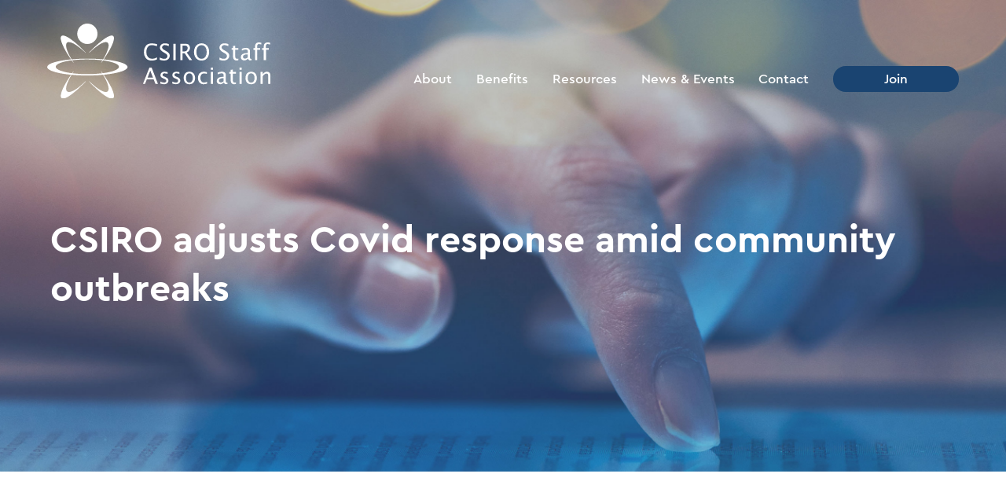

--- FILE ---
content_type: text/html; charset=UTF-8
request_url: https://csirostaff.org.au/news/covid-19/2021/02/16/csiro-adjusts-covid-response-amid-community-outbreaks/
body_size: 11312
content:
<!doctype html>
<html lang="en-US">
    <head>
        <meta charset="UTF-8"/>
        <meta name="viewport" content="width=device-width, initial-scale=1.0" />
        <meta http-equiv="X-UA-Compatible" content="IE=edge"/>
        <meta name="format-detection" content="telephone=no" />
        
        <meta name='robots' content='index, follow, max-image-preview:large, max-snippet:-1, max-video-preview:-1' />
	<style>img:is([sizes="auto" i], [sizes^="auto," i]) { contain-intrinsic-size: 3000px 1500px }</style>
	        <!-- Google Tag Manager -->
        <script>(function(w,d,s,l,i){w[l]=w[l]||[];w[l].push({'gtm.start':
        new Date().getTime(),event:'gtm.js'});var f=d.getElementsByTagName(s)[0],
        j=d.createElement(s),dl=l!='dataLayer'?'&l='+l:'';j.async=true;j.src=
        'https://www.googletagmanager.com/gtm.js?id='+i+dl;f.parentNode.insertBefore(j,f);
        })(window,document,'script','dataLayer', 'GTM-P3FH3X7' );</script>
        <!-- End Google Tag Manager -->
        
	<!-- This site is optimized with the Yoast SEO plugin v26.8 - https://yoast.com/product/yoast-seo-wordpress/ -->
	<title>CSIRO adjusts Covid response amid community outbreaks - COVID-19 - News &amp; Events - CSIRO Staff Association</title>
	<link rel="canonical" href="https://csirostaff.org.au/news/covid-19/2021/02/16/csiro-adjusts-covid-response-amid-community-outbreaks/" />
	<meta property="og:locale" content="en_US" />
	<meta property="og:type" content="article" />
	<meta property="og:title" content="CSIRO adjusts Covid response amid community outbreaks - COVID-19 - News &amp; Events - CSIRO Staff Association" />
	<meta property="og:url" content="https://csirostaff.org.au/news/covid-19/2021/02/16/csiro-adjusts-covid-response-amid-community-outbreaks/" />
	<meta property="og:site_name" content="CSIRO Staff Association" />
	<meta property="article:publisher" content="https://www.facebook.com/csirostaff/" />
	<meta property="article:published_time" content="2021-02-16T04:35:13+00:00" />
	<meta property="article:modified_time" content="2021-02-24T23:16:18+00:00" />
	<meta property="og:image" content="https://csirostaff.org.au/wp-content/uploads/2021/02/pfizer-vaccine.jpg" />
	<meta property="og:image:width" content="976" />
	<meta property="og:image:height" content="549" />
	<meta property="og:image:type" content="image/jpeg" />
	<meta name="author" content="Anthony Keenan" />
	<meta name="twitter:card" content="summary_large_image" />
	<meta name="twitter:creator" content="@csirostaff" />
	<meta name="twitter:site" content="@csirostaff" />
	<meta name="twitter:label1" content="Written by" />
	<meta name="twitter:data1" content="Anthony Keenan" />
	<meta name="twitter:label2" content="Est. reading time" />
	<meta name="twitter:data2" content="5 minutes" />
	<script type="application/ld+json" class="yoast-schema-graph">{"@context":"https://schema.org","@graph":[{"@type":"Article","@id":"https://csirostaff.org.au/news/covid-19/2021/02/16/csiro-adjusts-covid-response-amid-community-outbreaks/#article","isPartOf":{"@id":"https://csirostaff.org.au/news/covid-19/2021/02/16/csiro-adjusts-covid-response-amid-community-outbreaks/"},"author":{"name":"Anthony Keenan","@id":"https://csirostaff.org.au/#/schema/person/2e8cf73c91756dce4874351b42c94a8b"},"headline":"CSIRO adjusts Covid response amid community outbreaks","datePublished":"2021-02-16T04:35:13+00:00","dateModified":"2021-02-24T23:16:18+00:00","mainEntityOfPage":{"@id":"https://csirostaff.org.au/news/covid-19/2021/02/16/csiro-adjusts-covid-response-amid-community-outbreaks/"},"wordCount":991,"publisher":{"@id":"https://csirostaff.org.au/#organization"},"image":{"@id":"https://csirostaff.org.au/news/covid-19/2021/02/16/csiro-adjusts-covid-response-amid-community-outbreaks/#primaryimage"},"thumbnailUrl":"https://csirostaff.org.au/wp-content/uploads/2021/02/pfizer-vaccine.jpg","articleSection":["COVID-19"],"inLanguage":"en-US"},{"@type":"WebPage","@id":"https://csirostaff.org.au/news/covid-19/2021/02/16/csiro-adjusts-covid-response-amid-community-outbreaks/","url":"https://csirostaff.org.au/news/covid-19/2021/02/16/csiro-adjusts-covid-response-amid-community-outbreaks/","name":"CSIRO adjusts Covid response amid community outbreaks - COVID-19 - News & Events - CSIRO Staff Association","isPartOf":{"@id":"https://csirostaff.org.au/#website"},"primaryImageOfPage":{"@id":"https://csirostaff.org.au/news/covid-19/2021/02/16/csiro-adjusts-covid-response-amid-community-outbreaks/#primaryimage"},"image":{"@id":"https://csirostaff.org.au/news/covid-19/2021/02/16/csiro-adjusts-covid-response-amid-community-outbreaks/#primaryimage"},"thumbnailUrl":"https://csirostaff.org.au/wp-content/uploads/2021/02/pfizer-vaccine.jpg","datePublished":"2021-02-16T04:35:13+00:00","dateModified":"2021-02-24T23:16:18+00:00","breadcrumb":{"@id":"https://csirostaff.org.au/news/covid-19/2021/02/16/csiro-adjusts-covid-response-amid-community-outbreaks/#breadcrumb"},"inLanguage":"en-US","potentialAction":[{"@type":"ReadAction","target":["https://csirostaff.org.au/news/covid-19/2021/02/16/csiro-adjusts-covid-response-amid-community-outbreaks/"]}]},{"@type":"ImageObject","inLanguage":"en-US","@id":"https://csirostaff.org.au/news/covid-19/2021/02/16/csiro-adjusts-covid-response-amid-community-outbreaks/#primaryimage","url":"https://csirostaff.org.au/wp-content/uploads/2021/02/pfizer-vaccine.jpg","contentUrl":"https://csirostaff.org.au/wp-content/uploads/2021/02/pfizer-vaccine.jpg","width":976,"height":549},{"@type":"BreadcrumbList","@id":"https://csirostaff.org.au/news/covid-19/2021/02/16/csiro-adjusts-covid-response-amid-community-outbreaks/#breadcrumb","itemListElement":[{"@type":"ListItem","position":1,"name":"Home","item":"https://csirostaff.org.au/"},{"@type":"ListItem","position":2,"name":"News","item":"https://csirostaff.org.au/category/news/"},{"@type":"ListItem","position":3,"name":"COVID-19","item":"https://csirostaff.org.au/category/news/covid-19/"},{"@type":"ListItem","position":4,"name":"CSIRO adjusts Covid response amid community outbreaks"}]},{"@type":"WebSite","@id":"https://csirostaff.org.au/#website","url":"https://csirostaff.org.au/","name":"CSIRO Staff Association","description":"Advancing The Interests of CSIRO Staff","publisher":{"@id":"https://csirostaff.org.au/#organization"},"potentialAction":[{"@type":"SearchAction","target":{"@type":"EntryPoint","urlTemplate":"https://csirostaff.org.au/?s={search_term_string}"},"query-input":{"@type":"PropertyValueSpecification","valueRequired":true,"valueName":"search_term_string"}}],"inLanguage":"en-US"},{"@type":"Organization","@id":"https://csirostaff.org.au/#organization","name":"CSIRO Staff Association","url":"https://csirostaff.org.au/","logo":{"@type":"ImageObject","inLanguage":"en-US","@id":"https://csirostaff.org.au/#/schema/logo/image/","url":"https://csirostaff.org.au/wp-content/uploads/2020/05/logo-blue-v2.png","contentUrl":"https://csirostaff.org.au/wp-content/uploads/2020/05/logo-blue-v2.png","width":568,"height":193,"caption":"CSIRO Staff Association"},"image":{"@id":"https://csirostaff.org.au/#/schema/logo/image/"},"sameAs":["https://www.facebook.com/csirostaff/","https://x.com/csirostaff","https://www.instagram.com/csirostaff/"]},{"@type":"Person","@id":"https://csirostaff.org.au/#/schema/person/2e8cf73c91756dce4874351b42c94a8b","name":"Anthony Keenan"}]}</script>
	<!-- / Yoast SEO plugin. -->


<link rel='dns-prefetch' href='//cdnjs.cloudflare.com' />
<link rel='dns-prefetch' href='//www.googletagmanager.com' />
<style id='classic-theme-styles-inline-css' type='text/css'>
/*! This file is auto-generated */
.wp-block-button__link{color:#fff;background-color:#32373c;border-radius:9999px;box-shadow:none;text-decoration:none;padding:calc(.667em + 2px) calc(1.333em + 2px);font-size:1.125em}.wp-block-file__button{background:#32373c;color:#fff;text-decoration:none}
</style>
<style id='global-styles-inline-css' type='text/css'>
:root{--wp--preset--aspect-ratio--square: 1;--wp--preset--aspect-ratio--4-3: 4/3;--wp--preset--aspect-ratio--3-4: 3/4;--wp--preset--aspect-ratio--3-2: 3/2;--wp--preset--aspect-ratio--2-3: 2/3;--wp--preset--aspect-ratio--16-9: 16/9;--wp--preset--aspect-ratio--9-16: 9/16;--wp--preset--color--black: #000000;--wp--preset--color--cyan-bluish-gray: #abb8c3;--wp--preset--color--white: #ffffff;--wp--preset--color--pale-pink: #f78da7;--wp--preset--color--vivid-red: #cf2e2e;--wp--preset--color--luminous-vivid-orange: #ff6900;--wp--preset--color--luminous-vivid-amber: #fcb900;--wp--preset--color--light-green-cyan: #7bdcb5;--wp--preset--color--vivid-green-cyan: #00d084;--wp--preset--color--pale-cyan-blue: #8ed1fc;--wp--preset--color--vivid-cyan-blue: #0693e3;--wp--preset--color--vivid-purple: #9b51e0;--wp--preset--gradient--vivid-cyan-blue-to-vivid-purple: linear-gradient(135deg,rgba(6,147,227,1) 0%,rgb(155,81,224) 100%);--wp--preset--gradient--light-green-cyan-to-vivid-green-cyan: linear-gradient(135deg,rgb(122,220,180) 0%,rgb(0,208,130) 100%);--wp--preset--gradient--luminous-vivid-amber-to-luminous-vivid-orange: linear-gradient(135deg,rgba(252,185,0,1) 0%,rgba(255,105,0,1) 100%);--wp--preset--gradient--luminous-vivid-orange-to-vivid-red: linear-gradient(135deg,rgba(255,105,0,1) 0%,rgb(207,46,46) 100%);--wp--preset--gradient--very-light-gray-to-cyan-bluish-gray: linear-gradient(135deg,rgb(238,238,238) 0%,rgb(169,184,195) 100%);--wp--preset--gradient--cool-to-warm-spectrum: linear-gradient(135deg,rgb(74,234,220) 0%,rgb(151,120,209) 20%,rgb(207,42,186) 40%,rgb(238,44,130) 60%,rgb(251,105,98) 80%,rgb(254,248,76) 100%);--wp--preset--gradient--blush-light-purple: linear-gradient(135deg,rgb(255,206,236) 0%,rgb(152,150,240) 100%);--wp--preset--gradient--blush-bordeaux: linear-gradient(135deg,rgb(254,205,165) 0%,rgb(254,45,45) 50%,rgb(107,0,62) 100%);--wp--preset--gradient--luminous-dusk: linear-gradient(135deg,rgb(255,203,112) 0%,rgb(199,81,192) 50%,rgb(65,88,208) 100%);--wp--preset--gradient--pale-ocean: linear-gradient(135deg,rgb(255,245,203) 0%,rgb(182,227,212) 50%,rgb(51,167,181) 100%);--wp--preset--gradient--electric-grass: linear-gradient(135deg,rgb(202,248,128) 0%,rgb(113,206,126) 100%);--wp--preset--gradient--midnight: linear-gradient(135deg,rgb(2,3,129) 0%,rgb(40,116,252) 100%);--wp--preset--font-size--small: 13px;--wp--preset--font-size--medium: 20px;--wp--preset--font-size--large: 36px;--wp--preset--font-size--x-large: 42px;--wp--preset--font-family--inter: "Inter", sans-serif;--wp--preset--font-family--cardo: Cardo;--wp--preset--spacing--20: 0.44rem;--wp--preset--spacing--30: 0.67rem;--wp--preset--spacing--40: 1rem;--wp--preset--spacing--50: 1.5rem;--wp--preset--spacing--60: 2.25rem;--wp--preset--spacing--70: 3.38rem;--wp--preset--spacing--80: 5.06rem;--wp--preset--shadow--natural: 6px 6px 9px rgba(0, 0, 0, 0.2);--wp--preset--shadow--deep: 12px 12px 50px rgba(0, 0, 0, 0.4);--wp--preset--shadow--sharp: 6px 6px 0px rgba(0, 0, 0, 0.2);--wp--preset--shadow--outlined: 6px 6px 0px -3px rgba(255, 255, 255, 1), 6px 6px rgba(0, 0, 0, 1);--wp--preset--shadow--crisp: 6px 6px 0px rgba(0, 0, 0, 1);}:where(.is-layout-flex){gap: 0.5em;}:where(.is-layout-grid){gap: 0.5em;}body .is-layout-flex{display: flex;}.is-layout-flex{flex-wrap: wrap;align-items: center;}.is-layout-flex > :is(*, div){margin: 0;}body .is-layout-grid{display: grid;}.is-layout-grid > :is(*, div){margin: 0;}:where(.wp-block-columns.is-layout-flex){gap: 2em;}:where(.wp-block-columns.is-layout-grid){gap: 2em;}:where(.wp-block-post-template.is-layout-flex){gap: 1.25em;}:where(.wp-block-post-template.is-layout-grid){gap: 1.25em;}.has-black-color{color: var(--wp--preset--color--black) !important;}.has-cyan-bluish-gray-color{color: var(--wp--preset--color--cyan-bluish-gray) !important;}.has-white-color{color: var(--wp--preset--color--white) !important;}.has-pale-pink-color{color: var(--wp--preset--color--pale-pink) !important;}.has-vivid-red-color{color: var(--wp--preset--color--vivid-red) !important;}.has-luminous-vivid-orange-color{color: var(--wp--preset--color--luminous-vivid-orange) !important;}.has-luminous-vivid-amber-color{color: var(--wp--preset--color--luminous-vivid-amber) !important;}.has-light-green-cyan-color{color: var(--wp--preset--color--light-green-cyan) !important;}.has-vivid-green-cyan-color{color: var(--wp--preset--color--vivid-green-cyan) !important;}.has-pale-cyan-blue-color{color: var(--wp--preset--color--pale-cyan-blue) !important;}.has-vivid-cyan-blue-color{color: var(--wp--preset--color--vivid-cyan-blue) !important;}.has-vivid-purple-color{color: var(--wp--preset--color--vivid-purple) !important;}.has-black-background-color{background-color: var(--wp--preset--color--black) !important;}.has-cyan-bluish-gray-background-color{background-color: var(--wp--preset--color--cyan-bluish-gray) !important;}.has-white-background-color{background-color: var(--wp--preset--color--white) !important;}.has-pale-pink-background-color{background-color: var(--wp--preset--color--pale-pink) !important;}.has-vivid-red-background-color{background-color: var(--wp--preset--color--vivid-red) !important;}.has-luminous-vivid-orange-background-color{background-color: var(--wp--preset--color--luminous-vivid-orange) !important;}.has-luminous-vivid-amber-background-color{background-color: var(--wp--preset--color--luminous-vivid-amber) !important;}.has-light-green-cyan-background-color{background-color: var(--wp--preset--color--light-green-cyan) !important;}.has-vivid-green-cyan-background-color{background-color: var(--wp--preset--color--vivid-green-cyan) !important;}.has-pale-cyan-blue-background-color{background-color: var(--wp--preset--color--pale-cyan-blue) !important;}.has-vivid-cyan-blue-background-color{background-color: var(--wp--preset--color--vivid-cyan-blue) !important;}.has-vivid-purple-background-color{background-color: var(--wp--preset--color--vivid-purple) !important;}.has-black-border-color{border-color: var(--wp--preset--color--black) !important;}.has-cyan-bluish-gray-border-color{border-color: var(--wp--preset--color--cyan-bluish-gray) !important;}.has-white-border-color{border-color: var(--wp--preset--color--white) !important;}.has-pale-pink-border-color{border-color: var(--wp--preset--color--pale-pink) !important;}.has-vivid-red-border-color{border-color: var(--wp--preset--color--vivid-red) !important;}.has-luminous-vivid-orange-border-color{border-color: var(--wp--preset--color--luminous-vivid-orange) !important;}.has-luminous-vivid-amber-border-color{border-color: var(--wp--preset--color--luminous-vivid-amber) !important;}.has-light-green-cyan-border-color{border-color: var(--wp--preset--color--light-green-cyan) !important;}.has-vivid-green-cyan-border-color{border-color: var(--wp--preset--color--vivid-green-cyan) !important;}.has-pale-cyan-blue-border-color{border-color: var(--wp--preset--color--pale-cyan-blue) !important;}.has-vivid-cyan-blue-border-color{border-color: var(--wp--preset--color--vivid-cyan-blue) !important;}.has-vivid-purple-border-color{border-color: var(--wp--preset--color--vivid-purple) !important;}.has-vivid-cyan-blue-to-vivid-purple-gradient-background{background: var(--wp--preset--gradient--vivid-cyan-blue-to-vivid-purple) !important;}.has-light-green-cyan-to-vivid-green-cyan-gradient-background{background: var(--wp--preset--gradient--light-green-cyan-to-vivid-green-cyan) !important;}.has-luminous-vivid-amber-to-luminous-vivid-orange-gradient-background{background: var(--wp--preset--gradient--luminous-vivid-amber-to-luminous-vivid-orange) !important;}.has-luminous-vivid-orange-to-vivid-red-gradient-background{background: var(--wp--preset--gradient--luminous-vivid-orange-to-vivid-red) !important;}.has-very-light-gray-to-cyan-bluish-gray-gradient-background{background: var(--wp--preset--gradient--very-light-gray-to-cyan-bluish-gray) !important;}.has-cool-to-warm-spectrum-gradient-background{background: var(--wp--preset--gradient--cool-to-warm-spectrum) !important;}.has-blush-light-purple-gradient-background{background: var(--wp--preset--gradient--blush-light-purple) !important;}.has-blush-bordeaux-gradient-background{background: var(--wp--preset--gradient--blush-bordeaux) !important;}.has-luminous-dusk-gradient-background{background: var(--wp--preset--gradient--luminous-dusk) !important;}.has-pale-ocean-gradient-background{background: var(--wp--preset--gradient--pale-ocean) !important;}.has-electric-grass-gradient-background{background: var(--wp--preset--gradient--electric-grass) !important;}.has-midnight-gradient-background{background: var(--wp--preset--gradient--midnight) !important;}.has-small-font-size{font-size: var(--wp--preset--font-size--small) !important;}.has-medium-font-size{font-size: var(--wp--preset--font-size--medium) !important;}.has-large-font-size{font-size: var(--wp--preset--font-size--large) !important;}.has-x-large-font-size{font-size: var(--wp--preset--font-size--x-large) !important;}
:where(.wp-block-post-template.is-layout-flex){gap: 1.25em;}:where(.wp-block-post-template.is-layout-grid){gap: 1.25em;}
:where(.wp-block-columns.is-layout-flex){gap: 2em;}:where(.wp-block-columns.is-layout-grid){gap: 2em;}
:root :where(.wp-block-pullquote){font-size: 1.5em;line-height: 1.6;}
</style>
<link rel='stylesheet' id='woocommerce-layout-css' href='https://csirostaff.org.au/wp-content/plugins/woocommerce/assets/css/woocommerce-layout.css?ver=10.4.3' type='text/css' media='all' />
<link rel='stylesheet' id='woocommerce-smallscreen-css' href='https://csirostaff.org.au/wp-content/plugins/woocommerce/assets/css/woocommerce-smallscreen.css?ver=10.4.3' type='text/css' media='only screen and (max-width: 768px)' />
<link rel='stylesheet' id='woocommerce-general-css' href='https://csirostaff.org.au/wp-content/plugins/woocommerce/assets/css/woocommerce.css?ver=10.4.3' type='text/css' media='all' />
<style id='woocommerce-inline-inline-css' type='text/css'>
.woocommerce form .form-row .required { visibility: visible; }
</style>
<link rel='stylesheet' id='site-css' href='https://csirostaff.org.au/wp-content/themes/csiro/assets/css/style.min.css?ver=1769740741' type='text/css' media='all' />
<script type="text/javascript" src="//cdnjs.cloudflare.com/ajax/libs/jquery/3.2.1/jquery.min.js" id="jquery-js"></script>
<script type="text/javascript" src="https://csirostaff.org.au/wp-content/plugins/woocommerce/assets/js/jquery-blockui/jquery.blockUI.min.js?ver=2.7.0-wc.10.4.3" id="wc-jquery-blockui-js" defer="defer" data-wp-strategy="defer"></script>
<script type="text/javascript" id="wc-add-to-cart-js-extra">
/* <![CDATA[ */
var wc_add_to_cart_params = {"ajax_url":"\/wp-admin\/admin-ajax.php","wc_ajax_url":"\/?wc-ajax=%%endpoint%%","i18n_view_cart":"View cart","cart_url":"https:\/\/csirostaff.org.au\/cart\/","is_cart":"","cart_redirect_after_add":"no"};
/* ]]> */
</script>
<script type="text/javascript" src="https://csirostaff.org.au/wp-content/plugins/woocommerce/assets/js/frontend/add-to-cart.min.js?ver=10.4.3" id="wc-add-to-cart-js" defer="defer" data-wp-strategy="defer"></script>
<script type="text/javascript" src="https://csirostaff.org.au/wp-content/plugins/woocommerce/assets/js/js-cookie/js.cookie.min.js?ver=2.1.4-wc.10.4.3" id="wc-js-cookie-js" defer="defer" data-wp-strategy="defer"></script>
<script type="text/javascript" id="woocommerce-js-extra">
/* <![CDATA[ */
var woocommerce_params = {"ajax_url":"\/wp-admin\/admin-ajax.php","wc_ajax_url":"\/?wc-ajax=%%endpoint%%","i18n_password_show":"Show password","i18n_password_hide":"Hide password"};
/* ]]> */
</script>
<script type="text/javascript" src="https://csirostaff.org.au/wp-content/plugins/woocommerce/assets/js/frontend/woocommerce.min.js?ver=10.4.3" id="woocommerce-js" defer="defer" data-wp-strategy="defer"></script>
<link rel="https://api.w.org/" href="https://csirostaff.org.au/wp-json/" /><link rel="alternate" title="JSON" type="application/json" href="https://csirostaff.org.au/wp-json/wp/v2/posts/9307" /><link rel="alternate" title="oEmbed (JSON)" type="application/json+oembed" href="https://csirostaff.org.au/wp-json/oembed/1.0/embed?url=https%3A%2F%2Fcsirostaff.org.au%2Fnews%2Fcovid-19%2F2021%2F02%2F16%2Fcsiro-adjusts-covid-response-amid-community-outbreaks%2F" />
<link rel="alternate" title="oEmbed (XML)" type="text/xml+oembed" href="https://csirostaff.org.au/wp-json/oembed/1.0/embed?url=https%3A%2F%2Fcsirostaff.org.au%2Fnews%2Fcovid-19%2F2021%2F02%2F16%2Fcsiro-adjusts-covid-response-amid-community-outbreaks%2F&#038;format=xml" />
<meta name="generator" content="Site Kit by Google 1.171.0" />
            <script type="text/javascript">
                var ajax_endpoints = { "get_posts" : "https://csirostaff.org.au/wp-json/spark_digital/v1/get_posts", };
            </script>    
            	<noscript><style>.woocommerce-product-gallery{ opacity: 1 !important; }</style></noscript>
	<style class='wp-fonts-local' type='text/css'>
@font-face{font-family:Inter;font-style:normal;font-weight:300 900;font-display:fallback;src:url('https://csirostaff.org.au/wp-content/plugins/woocommerce/assets/fonts/Inter-VariableFont_slnt,wght.woff2') format('woff2');font-stretch:normal;}
@font-face{font-family:Cardo;font-style:normal;font-weight:400;font-display:fallback;src:url('https://csirostaff.org.au/wp-content/plugins/woocommerce/assets/fonts/cardo_normal_400.woff2') format('woff2');}
</style>

        <link rel="apple-touch-icon" sizes="180x180" href="https://csirostaff.org.au/wp-content/themes/csiro/assets/favicons/apple-touch-icon.png">
        <link rel="icon" type="image/png" sizes="32x32" href="https://csirostaff.org.au/wp-content/themes/csiro/assets/favicons/favicon-32x32.png">
        <link rel="icon" type="image/png" sizes="16x16" href="https://csirostaff.org.au/wp-content/themes/csiro/assets/favicons/favicon-16x16.png">
        <link rel="manifest" href="https://csirostaff.org.au/wp-content/themes/csiro/assets/favicons/site.webmanifest">
        <link rel="mask-icon" href="https://csirostaff.org.au/wp-content/themes/csiro/assets/favicons/safari-pinned-tab.svg" color="#5bbad5">
        <link rel="shortcut icon" href="https://csirostaff.org.au/wp-content/themes/csiro/assets/favicons/favicon.ico">
        <meta name="msapplication-TileColor" content="#2d89ef">
        <meta name="msapplication-config" content="https://csirostaff.org.au/wp-content/themes/csiro/assets/favicons/browserconfig.xml">
        <meta name="theme-color" content="#fff">

    </head>

    <body class="wp-singular post-template-default single single-post postid-9307 single-format-standard wp-theme-csiro theme-csiro woocommerce-no-js post-csiro-adjusts-covid-response-amid-community-outbreaks ">
        
               <!-- Google Tag Manager (noscript) -->
        <noscript><iframe src="https://www.googletagmanager.com/ns.html?id=GTM-P3FH3X7"
        height="0" width="0" style="display:none;visibility:hidden"></iframe></noscript>
        <!-- End Google Tag Manager (noscript) -->
            
        <header>
        <div id="sticky-header-target"></div>
         <nav class="main-header">

            <div class="container">

                <div class="menu-container">
                  <div class="menu">

                  <a href="https://csirostaff.org.au" class="nav-logo">
                        <img data-src="https://csirostaff.org.au/wp-content/themes/csiro/assets/graphics/logo.svg" title="CSIRO Staff Association logo">
                  </a>

                  <div class="mobile-btns">
                      <button type="button" class="navbar-toggle collapsed" id="menubtn">
                        <span class="sr-only">Toggle navigation</span>
                        <span class="icon-bar top-bar"></span>
                        <span class="icon-bar middle-bar"></span>
                        <span class="icon-bar bottom-bar"></span>
                      </button>

                   </div><!--mobile-btns-->
                   <ul id="menu-header" class="navli"><li id="menu-item-13" class="menu-item menu-item-type-post_type menu-item-object-page menu-item-has-children menu-item-13"><a href="https://csirostaff.org.au/about/">About</a>
<ul class="sub-menu">
	<li id="menu-item-66" class="menu-item menu-item-type-post_type menu-item-object-page menu-item-has-children menu-item-66"><a href="https://csirostaff.org.au/about/our-people/">Our People</a>
	<ul class="sub-menu">
		<li id="menu-item-436" class="menu-item menu-item-type-post_type menu-item-object-page menu-item-436"><a href="https://csirostaff.org.au/about/our-people/executive/">Executive</a></li>
		<li id="menu-item-437" class="menu-item menu-item-type-post_type menu-item-object-page menu-item-437"><a href="https://csirostaff.org.au/about/our-people/delegates/">Delegates</a></li>
		<li id="menu-item-438" class="menu-item menu-item-type-post_type menu-item-object-page menu-item-438"><a href="https://csirostaff.org.au/about/our-people/organisers/">Organisers</a></li>
		<li id="menu-item-439" class="menu-item menu-item-type-post_type menu-item-object-page menu-item-439"><a href="https://csirostaff.org.au/about/our-people/council/">Council</a></li>
	</ul>
</li>
	<li id="menu-item-67" class="menu-item menu-item-type-post_type menu-item-object-page menu-item-67"><a href="https://csirostaff.org.au/about/history/">History</a></li>
</ul>
</li>
<li id="menu-item-14" class="menu-item menu-item-type-post_type menu-item-object-page menu-item-has-children menu-item-14"><a href="https://csirostaff.org.au/benefits/">Benefits</a>
<ul class="sub-menu">
	<li id="menu-item-8306" class="menu-item menu-item-type-post_type menu-item-object-page menu-item-8306"><a href="https://csirostaff.org.au/benefits/">Benefits</a></li>
	<li id="menu-item-68" class="menu-item menu-item-type-post_type menu-item-object-page menu-item-68"><a href="https://csirostaff.org.au/benefits/journey-insurance/">Journey Insurance</a></li>
	<li id="menu-item-69" class="menu-item menu-item-type-post_type menu-item-object-page menu-item-69"><a href="https://csirostaff.org.au/benefits/legal-services/">Legal Services</a></li>
	<li id="menu-item-876" class="menu-item menu-item-type-post_type menu-item-object-page menu-item-876"><a href="https://csirostaff.org.au/about/history/science-technology-australia/">Science &#038; Technology Australia</a></li>
</ul>
</li>
<li id="menu-item-15" class="menu-item menu-item-type-post_type menu-item-object-page menu-item-has-children menu-item-15"><a href="https://csirostaff.org.au/resources/">Resources</a>
<ul class="sub-menu">
	<li id="menu-item-74" class="menu-item menu-item-type-post_type menu-item-object-page menu-item-74"><a href="https://csirostaff.org.au/resources/employment-conditions/">Employment Conditions</a></li>
	<li id="menu-item-72" class="menu-item menu-item-type-post_type menu-item-object-page menu-item-72"><a href="https://csirostaff.org.au/resources/postdocs/">Postdocs</a></li>
	<li id="menu-item-73" class="menu-item menu-item-type-post_type menu-item-object-page menu-item-73"><a href="https://csirostaff.org.au/resources/scholarships-awards/">Scholarships/Awards</a></li>
</ul>
</li>
<li id="menu-item-16" class="menu-item menu-item-type-post_type menu-item-object-page menu-item-has-children menu-item-16"><a href="https://csirostaff.org.au/news-and-events/">News &#038; Events</a>
<ul class="sub-menu">
	<li id="menu-item-75" class="menu-item menu-item-type-post_type menu-item-object-page menu-item-75"><a href="https://csirostaff.org.au/news-and-events/news/">News</a></li>
	<li id="menu-item-76" class="menu-item menu-item-type-post_type menu-item-object-page menu-item-76"><a href="https://csirostaff.org.au/news-and-events/events/">Events</a></li>
	<li id="menu-item-9984" class="menu-item menu-item-type-post_type menu-item-object-page menu-item-9984"><a href="https://csirostaff.org.au/news-and-events/csiro-media/">CSIRO Media</a></li>
	<li id="menu-item-77" class="menu-item menu-item-type-post_type menu-item-object-page menu-item-77"><a href="https://csirostaff.org.au/news-and-events/pulse-staff-association-news/">Pulse Online News</a></li>
</ul>
</li>
<li id="menu-item-17" class="menu-item menu-item-type-post_type menu-item-object-page menu-item-17"><a href="https://csirostaff.org.au/contact/">Contact</a></li>
<li id="menu-item-36" class="menu-item menu-item-type-post_type menu-item-object-page menu-item-36"><a href="https://csirostaff.org.au/join/">Join</a></li>
</ul> 
                  </div><!--menu-->
                </div><!--menu-container-->

            </div>

        </nav><!--main-header-->
        </header>

        
    <section class="container-fluid header-banner">
        <div class="row">
                
                    <picture>  
                        <source media="(max-width:480px)" data-srcset="https://csirostaff.org.au/wp-content/themes/csiro/assets/images/news-types-banner.jpg">
                        <img width="960" height="560" data-src="https://csirostaff.org.au/wp-content/themes/csiro/assets/images/news-types-banner.jpg" alt="Image banner for CSIRO adjusts Covid response amid community outbreaks">
                    </picture>                <div class="container">
                    <div class="header-banner-caption">
                        <h1 class="wow fadeInUp" data-wow-duration="0.5s" data-wow-delay="0.5s">CSIRO adjusts Covid response amid community outbreaks</h1>
                        
                    </div>
                </div>
        </div> 
    </section>  





<section class="container-fluid featured section-padding">
    <div class="row">
        <div class="container wow fadeInUp" data-wow-duration="0.5s" data-wow-delay="0.5s">
            <div class="row">
                <div class="col-xs-12">
                    
                    <!-- <script type='text/javascript' src='https://platform-api.sharethis.com/js/sharethis.js#property=5df9730c9ecea100126bf007&product=custom-share-buttons&cms=sop' async='async'></script>
                
                    <ul class="share-icon-list sharethis-inline-share-buttons" data-url="https://csirostaff.org.au/news/covid-19/2021/02/16/csiro-adjusts-covid-response-amid-community-outbreaks/" data-title="CSIRO adjusts Covid response amid community outbreaks" data-image="https://csirostaff.org.au/wp-content/uploads/2021/02/pfizer-vaccine-480x480.jpg">
                        <li><a data-network="email" class="st-custom-button"><i class="icons8-send-email"></i></a></li>
                        <li><a data-network="linkedin" class="st-custom-button"><i class="icons8-linkedin"></i></a></li>
                        <li><a data-network="twitter" class="st-custom-button"><i class="icons8-twitter"></i></a></li>
                    </ul> -->

                    <time>16/02/2021</time>
                    <h2>CSIRO adjusts Covid response amid community outbreaks</h2>
                    
<div class="wp-block-columns is-layout-flex wp-container-core-columns-is-layout-9d6595d7 wp-block-columns-is-layout-flex">
<div class="wp-block-column is-layout-flow wp-block-column-is-layout-flow" style="flex-basis:66%">
<p>Increased instances of community transmission of COVID-19 &#8211; across four states in the past three months &#8211; has prompted CSIRO to adopt a flexible approach to the organisation’s return to sites plan; including closing workplaces to staff completely (other than approved exemptions) for short periods to comply with public health orders.</p>
<p>Meanwhile, an expert panel has briefed all employees on the contribution of CSIRO research to the vaccine program and what to expect over coming months.</p>
<h3><strong>Flexible approach </strong></h3>
<p>While the responses have varied across jurisdictions, in the main most of the State Government’s facing recent outbreaks of coronavirus in the community have moved swiftly in tightening restrictions to allow for increased testing and more effective contact tracing.</p>
<p>The detection of a single community case of COVID-19 in Perth earlier this month led to a five-day lockdown while increased cases in Melbourne has resulted in the imposition of ‘circuit breaker’ measures across Victoria until at least mid-week.</p>
<p>In response, CSIRO temporarily moved most Western Australian workplaces to Phase 1 of the Return to Sites plan.</p>
<p>Similarly, all Victorian sites are now closed with staff working from home; excepting those approved to be onsite to conduct critical project work or due to extenuating personal circumstances</p>
<p>CSIRO Executive Director Katherine Paroz called on staff to be prepared and flexible.</p>
<p>“I had hoped that we could experience a more stable situation in 2021, but it is obvious we still have a long way to go before our lives and work can return to being more predictable, as they have been in the past.</p>
<p>“We must continue to be vigilant and prepared to transition to alternative working arrangements at short notice,” Ms Paroz said.</p>
<h3><strong>Safety first </strong></h3>
<p>Acting Staff Association Secretary Susan Tonks said the union would continue to work constructively with CSIRO management in the interests of employee safety.</p>
<p>“We believe that the safety of CSIRO staff should remain paramount and union representatives recently met with CSIRO’s Situation Management Team to review the responses to both the Victorian and Western Australia outbreaks.</p>
<p>“Our ‘Return to Workplaces’ working group &#8211; comprised of Staff Association delegates and members from sites around the country &#8211; will continue to inform the union’s ongoing advocacy around Covid workplace issues,” Ms Tonks said.</p>
<h3><strong>Get involved</strong></h3>
<p><em>The working group provides timely and proactive advice to Staff Association officials to better represent issues and concerns when making representations to CSIRO management. For more information email <a href="mailto:csstaff@cpsu.org.au?subject=Working%20Group">csstaff@cpsu.org.au</a> or visit <a href="https://csirostaff.org.au/resources/covid-19-information/working-group/">our website</a>.</em></p>
<h3><strong>CSIRO delivers </strong></h3>
<p>Meanwhile, CSIRO Chief Executive Larry Marshall hosted an all-staff webinar on the Australian vaccine program. The panel included Rob Grenfell, Trevor Drew, Susie Nilsson and Michelle Baker.</p>
<p>Dr Marshall praised CSIRO’s capacity to deliver.</p>
<p>“Last January and February, I told the Prime Minister that CSIRO could help Australia choose from the 160 vaccine candidates and we could help solve the shortage of critical medical safety gear like masks.</p>
<p>“We could figure out a way to isolate and identify hot spots and use data to track and even predict outbreaks and help figure out how to manufacture the vaccine domestically since we knew we couldn’t count on overseas supply… and CSIRO delivered every single thing I committed to the Prime Minister and, in fact, we delivered even more.”</p>
<h3><strong>Vaccine rollout </strong></h3>
<p>Dr Grenfell outlined the key elements of the vaccine program.</p>
<p>“The Government has purchased 20 million doses of the Pfizer vaccine, which is approved for use in Australia by our Therapeutic Goods Administration… They’ve also pre-purchased 53.8 million doses of the AstraZeneca vaccine. That’s important because we actually need two doses each but also far more importantly our Pacific neighbours need this&#8230; The Government has also purchased 51 million doses of Novavax, a vaccine that had its Phase One clinical trials in Australia.</p>
<p>“Now this rollout is to begin in February with the aim of vaccinating all Australian adults by October. No mean feat, we have never done this before in the history of this country and globally, it hasn’t actually been done either,” Dr Grenfell said.</p>
<h3><strong>Research preparedness </strong></h3>
<p>Dr Drew described the planning CSIRO had conducted before the first detection of COVID-19, prior to the pandemic.</p>
<p>“In October 2019, the first discussions were being had at the Australian Centre for Disease Preparedness (ACDP).. that we should approach the Coalition for Epidemic Preparedness Innovations (CEPI) with a view to developing a pre-clinical vaccine timeline for ‘Disease X’.. an idea that had been around for a few years, getting ready for the next pandemic.</p>
<p>“It was extremely fortuitous that at the time of the emergence of SARS-CoV-2, we already had a project in place, we had all the contracts in place, work had been done here at ACDP previously on the SARS vaccine and the MERS vaccine… that gave ourselves and a number of the vaccine designers a huge advantage,” Dr Drew said.</p>
<p>Dr Nilsson outlined CSIRO’s work for vaccine production.</p>
<p>“CSIRO Manufacturing has been involved in vaccines for quite a bit of time before COVID-19, within our business unit we have expertise in translating products such as vaccines from the bench to the clinical trial. This includes process development for scale-up and the production and purification of products.”</p>
<p>“Back in 2019 we also began a project with CEPI around rapid vaccine development. This was originally set up to look at a variety of different viruses including influenza and MERS… CSIRO was identified as a rapid response organisation.</p>
<p>“What that meant was that we were prepared that if we came to a pandemic situation, we would turn our hands to rapidly respond to that pandemic… we never predicted that we would find ourselves in the pandemic that we are now with COVID-19,” Dr Nilsson said.</p>
<h3><strong>Related content </strong></h3>
<ul>
<li><a href="https://csirostaff.org.au/resources/covid-19-information">COVID-19 Information</a> – resource page</li>
<li><a href="https://csirostaff.org.au/news/covid-19/2021/01/29/trained-workers-key-to-covid-19-vaccine-rollout/">Trained workers ‘key to COVID-19 vaccine rollout’</a> – January 2021</li>
<li><a href="https://csirostaff.org.au/news/covid-19/2020/11/12/union-welcomes-new-csiro-working-from-home-procedure-and-covid-safe-plans-for-each-site/">Union welcomes new CSIRO working from home procedure and Covid Safe plans for each site</a> – November 2020</li>
<li><a href="https://csirostaff.org.au/news/covid-19/2020/10/28/covid-19-safety-boosted-at-csiro-sites/">COVID-19 safety boosted at CSIRO sites</a> – October</li>
</ul>
</div>



<div class="wp-block-column is-layout-flow wp-block-column-is-layout-flow" style="flex-basis:34%">
<figure class="wp-block-image size-large"><img fetchpriority="high" decoding="async" width="976" height="549" src="https://csirostaff.org.au/wp-content/uploads/2021/02/pfizer-vaccine.jpg" alt="" class="wp-image-9308"/></figure>
</div>
</div>



<div class="wp-block-columns is-layout-flex wp-container-core-columns-is-layout-9d6595d7 wp-block-columns-is-layout-flex">
<div class="wp-block-column is-layout-flow wp-block-column-is-layout-flow"></div>



<div class="wp-block-column is-layout-flow wp-block-column-is-layout-flow"></div>
</div>

                </div>
            </div>
        </div>
    </div> 
</section>
        





        <footer>

             

                
            
            <section class="container-fluid link-section">
              <div class="row">
                  <div class="container wow fadeInUp" data-wow-duration="0.5s" data-wow-delay="0.5s">
                      <div class="row">
                          <div class="col-sm-3 col-xs-6">
                            <ul id="menu-footer-sitelinks-group-1" class=""><li id="menu-item-45" class="menu-item menu-item-type-post_type menu-item-object-page menu-item-45"><a href="https://csirostaff.org.au/about/our-people/">Our People</a></li>
<li id="menu-item-46" class="menu-item menu-item-type-post_type menu-item-object-page menu-item-46"><a href="https://csirostaff.org.au/about/our-people/executive/">Executive</a></li>
<li id="menu-item-47" class="menu-item menu-item-type-post_type menu-item-object-page menu-item-47"><a href="https://csirostaff.org.au/about/our-people/delegates/">Delegates</a></li>
<li id="menu-item-48" class="menu-item menu-item-type-post_type menu-item-object-page menu-item-48"><a href="https://csirostaff.org.au/about/our-people/organisers/">Organisers</a></li>
<li id="menu-item-49" class="menu-item menu-item-type-post_type menu-item-object-page menu-item-49"><a href="https://csirostaff.org.au/about/our-people/council/">Council</a></li>
<li id="menu-item-50" class="menu-item menu-item-type-post_type menu-item-object-page menu-item-50"><a href="https://csirostaff.org.au/about/history/">History</a></li>
</ul>                          </div>
                          <div class="col-sm-3 col-xs-6">
                          <ul id="menu-footer-sitelinks-group-2" class=""><li id="menu-item-51" class="menu-item menu-item-type-post_type menu-item-object-page menu-item-51"><a href="https://csirostaff.org.au/about/history/science-technology-australia/">Science &#038; Technology Australia</a></li>
<li id="menu-item-53" class="menu-item menu-item-type-post_type menu-item-object-page menu-item-53"><a href="https://csirostaff.org.au/news-and-events/pulse-staff-association-news/">Pulse Online News</a></li>
<li id="menu-item-52" class="menu-item menu-item-type-post_type menu-item-object-page menu-item-52"><a href="https://csirostaff.org.au/resources/enterprise-agreement/">Enterprise Agreement 2023-26</a></li>
<li id="menu-item-1035" class="menu-item menu-item-type-post_type menu-item-object-page menu-item-1035"><a href="https://csirostaff.org.au/annual-general-meeting/">Annual General Meeting</a></li>
</ul>                          </div>
                          <div class="col-sm-3 col-xs-6">
                          <ul id="menu-footer-sitelinks-group-3" class=""><li id="menu-item-55" class="menu-item menu-item-type-post_type menu-item-object-page menu-item-55"><a href="https://csirostaff.org.au/benefits/">Benefits &#038; Services</a></li>
<li id="menu-item-56" class="menu-item menu-item-type-post_type menu-item-object-page menu-item-56"><a href="https://csirostaff.org.au/resources/postdocs/">Postdocs</a></li>
<li id="menu-item-57" class="menu-item menu-item-type-post_type menu-item-object-page menu-item-57"><a href="https://csirostaff.org.au/resources/scholarships-awards/">Scholarships / Awards</a></li>
<li id="menu-item-58" class="menu-item menu-item-type-post_type menu-item-object-page menu-item-58"><a href="https://csirostaff.org.au/resources/employment-conditions/">Employment Conditions</a></li>
</ul>                          </div>
                          <div class="col-sm-3 col-xs-6">
                          <ul id="menu-footer-sitelinks-group-4" class=""><li id="menu-item-59" class="menu-item menu-item-type-post_type menu-item-object-page menu-item-59"><a href="https://csirostaff.org.au/news-and-events/">News &#038; Events</a></li>
<li id="menu-item-435" class="menu-item menu-item-type-post_type menu-item-object-page menu-item-435"><a href="https://csirostaff.org.au/news-and-events/events/">Events</a></li>
<li id="menu-item-9975" class="menu-item menu-item-type-post_type menu-item-object-page menu-item-9975"><a href="https://csirostaff.org.au/news-and-events/csiro-media/">CSIRO Media</a></li>
<li id="menu-item-61" class="menu-item menu-item-type-post_type menu-item-object-page menu-item-61"><a href="https://csirostaff.org.au/news-and-events/campaign-news/">Campaign News</a></li>
<li id="menu-item-62" class="menu-item menu-item-type-post_type menu-item-object-page menu-item-62"><a href="https://csirostaff.org.au/join/">Join</a></li>
</ul>                          </div>
                      </div>
                    </div>
              </div>
            </section><!--link-section-->


            <section class="container-fluid bottom-row">
              
              <div class="row">
                  <div class="container">
                      <div class="row">
                         <div class="bottom-row-inner">
                              <div>
                                <p>&copy; 2026 CSIRO Staff Association</p>
                              </div> 
                              <div>
                              <ul id="menu-footer" class="list-inline list-pipe"><li id="menu-item-64" class="menu-item menu-item-type-post_type menu-item-object-page menu-item-64"><a href="https://csirostaff.org.au/about/">About</a></li>
<li id="menu-item-63" class="menu-item menu-item-type-post_type menu-item-object-page menu-item-privacy-policy menu-item-63"><a rel="privacy-policy" href="https://csirostaff.org.au/privacy-policy/">Privacy Policy</a></li>
<li id="menu-item-65" class="menu-item menu-item-type-post_type menu-item-object-page menu-item-65"><a href="https://csirostaff.org.au/contact/">Contact Us</a></li>
</ul>                              </div>
                              <div>
                                  <p>Web design by <a href="//sparkdigital.com.au/" target="_blank">Spark Digital</a></p>
                              </div>   
                          </div>
                      </div>
                    </div>
              </div>
          </section>

        </footer>

        <script type="speculationrules">
{"prefetch":[{"source":"document","where":{"and":[{"href_matches":"\/*"},{"not":{"href_matches":["\/wp-*.php","\/wp-admin\/*","\/wp-content\/uploads\/*","\/wp-content\/*","\/wp-content\/plugins\/*","\/wp-content\/themes\/csiro\/*","\/*\\?(.+)"]}},{"not":{"selector_matches":"a[rel~=\"nofollow\"]"}},{"not":{"selector_matches":".no-prefetch, .no-prefetch a"}}]},"eagerness":"conservative"}]}
</script>
	<script type='text/javascript'>
		(function () {
			var c = document.body.className;
			c = c.replace(/woocommerce-no-js/, 'woocommerce-js');
			document.body.className = c;
		})();
	</script>
	<link rel='stylesheet' id='wc-blocks-style-css' href='https://csirostaff.org.au/wp-content/plugins/woocommerce/assets/client/blocks/wc-blocks.css?ver=wc-10.4.3' type='text/css' media='all' />
<style id='core-block-supports-inline-css' type='text/css'>
.wp-container-core-columns-is-layout-9d6595d7{flex-wrap:nowrap;}
</style>
<script type="text/javascript" src="https://csirostaff.org.au/wp-content/themes/csiro/assets/js/site.min.js?ver=1769740741" id="site-js"></script>
<script type="text/javascript" src="https://csirostaff.org.au/wp-content/plugins/woocommerce/assets/js/sourcebuster/sourcebuster.min.js?ver=10.4.3" id="sourcebuster-js-js"></script>
<script type="text/javascript" id="wc-order-attribution-js-extra">
/* <![CDATA[ */
var wc_order_attribution = {"params":{"lifetime":1.0e-5,"session":30,"base64":false,"ajaxurl":"https:\/\/csirostaff.org.au\/wp-admin\/admin-ajax.php","prefix":"wc_order_attribution_","allowTracking":true},"fields":{"source_type":"current.typ","referrer":"current_add.rf","utm_campaign":"current.cmp","utm_source":"current.src","utm_medium":"current.mdm","utm_content":"current.cnt","utm_id":"current.id","utm_term":"current.trm","utm_source_platform":"current.plt","utm_creative_format":"current.fmt","utm_marketing_tactic":"current.tct","session_entry":"current_add.ep","session_start_time":"current_add.fd","session_pages":"session.pgs","session_count":"udata.vst","user_agent":"udata.uag"}};
/* ]]> */
</script>
<script type="text/javascript" src="https://csirostaff.org.au/wp-content/plugins/woocommerce/assets/js/frontend/order-attribution.min.js?ver=10.4.3" id="wc-order-attribution-js"></script>
<script type="text/javascript" src="https://www.google.com/recaptcha/api.js?render=6Lc9VPIUAAAAAFc9G_q0geFqiPsumTHnwFrMTshm&amp;ver=3.0" id="google-recaptcha-js"></script>
<script type="text/javascript" src="https://csirostaff.org.au/wp-includes/js/dist/vendor/wp-polyfill.min.js?ver=3.15.0" id="wp-polyfill-js"></script>
<script type="text/javascript" id="wpcf7-recaptcha-js-before">
/* <![CDATA[ */
var wpcf7_recaptcha = {
    "sitekey": "6Lc9VPIUAAAAAFc9G_q0geFqiPsumTHnwFrMTshm",
    "actions": {
        "homepage": "homepage",
        "contactform": "contactform"
    }
};
/* ]]> */
</script>
<script type="text/javascript" src="https://csirostaff.org.au/wp-content/plugins/contact-form-7/modules/recaptcha/index.js?ver=6.1.4" id="wpcf7-recaptcha-js"></script>


    <script>(function(){function c(){var b=a.contentDocument||a.contentWindow.document;if(b){var d=b.createElement('script');d.innerHTML="window.__CF$cv$params={r:'9c76573309e3a0ea',t:'MTc3MDAwMDIwMy4wMDAwMDA='};var a=document.createElement('script');a.nonce='';a.src='/cdn-cgi/challenge-platform/scripts/jsd/main.js';document.getElementsByTagName('head')[0].appendChild(a);";b.getElementsByTagName('head')[0].appendChild(d)}}if(document.body){var a=document.createElement('iframe');a.height=1;a.width=1;a.style.position='absolute';a.style.top=0;a.style.left=0;a.style.border='none';a.style.visibility='hidden';document.body.appendChild(a);if('loading'!==document.readyState)c();else if(window.addEventListener)document.addEventListener('DOMContentLoaded',c);else{var e=document.onreadystatechange||function(){};document.onreadystatechange=function(b){e(b);'loading'!==document.readyState&&(document.onreadystatechange=e,c())}}}})();</script></body>
</html>

--- FILE ---
content_type: text/html; charset=utf-8
request_url: https://www.google.com/recaptcha/api2/anchor?ar=1&k=6Lc9VPIUAAAAAFc9G_q0geFqiPsumTHnwFrMTshm&co=aHR0cHM6Ly9jc2lyb3N0YWZmLm9yZy5hdTo0NDM.&hl=en&v=N67nZn4AqZkNcbeMu4prBgzg&size=invisible&anchor-ms=20000&execute-ms=30000&cb=2g8fuum3qnaf
body_size: 48643
content:
<!DOCTYPE HTML><html dir="ltr" lang="en"><head><meta http-equiv="Content-Type" content="text/html; charset=UTF-8">
<meta http-equiv="X-UA-Compatible" content="IE=edge">
<title>reCAPTCHA</title>
<style type="text/css">
/* cyrillic-ext */
@font-face {
  font-family: 'Roboto';
  font-style: normal;
  font-weight: 400;
  font-stretch: 100%;
  src: url(//fonts.gstatic.com/s/roboto/v48/KFO7CnqEu92Fr1ME7kSn66aGLdTylUAMa3GUBHMdazTgWw.woff2) format('woff2');
  unicode-range: U+0460-052F, U+1C80-1C8A, U+20B4, U+2DE0-2DFF, U+A640-A69F, U+FE2E-FE2F;
}
/* cyrillic */
@font-face {
  font-family: 'Roboto';
  font-style: normal;
  font-weight: 400;
  font-stretch: 100%;
  src: url(//fonts.gstatic.com/s/roboto/v48/KFO7CnqEu92Fr1ME7kSn66aGLdTylUAMa3iUBHMdazTgWw.woff2) format('woff2');
  unicode-range: U+0301, U+0400-045F, U+0490-0491, U+04B0-04B1, U+2116;
}
/* greek-ext */
@font-face {
  font-family: 'Roboto';
  font-style: normal;
  font-weight: 400;
  font-stretch: 100%;
  src: url(//fonts.gstatic.com/s/roboto/v48/KFO7CnqEu92Fr1ME7kSn66aGLdTylUAMa3CUBHMdazTgWw.woff2) format('woff2');
  unicode-range: U+1F00-1FFF;
}
/* greek */
@font-face {
  font-family: 'Roboto';
  font-style: normal;
  font-weight: 400;
  font-stretch: 100%;
  src: url(//fonts.gstatic.com/s/roboto/v48/KFO7CnqEu92Fr1ME7kSn66aGLdTylUAMa3-UBHMdazTgWw.woff2) format('woff2');
  unicode-range: U+0370-0377, U+037A-037F, U+0384-038A, U+038C, U+038E-03A1, U+03A3-03FF;
}
/* math */
@font-face {
  font-family: 'Roboto';
  font-style: normal;
  font-weight: 400;
  font-stretch: 100%;
  src: url(//fonts.gstatic.com/s/roboto/v48/KFO7CnqEu92Fr1ME7kSn66aGLdTylUAMawCUBHMdazTgWw.woff2) format('woff2');
  unicode-range: U+0302-0303, U+0305, U+0307-0308, U+0310, U+0312, U+0315, U+031A, U+0326-0327, U+032C, U+032F-0330, U+0332-0333, U+0338, U+033A, U+0346, U+034D, U+0391-03A1, U+03A3-03A9, U+03B1-03C9, U+03D1, U+03D5-03D6, U+03F0-03F1, U+03F4-03F5, U+2016-2017, U+2034-2038, U+203C, U+2040, U+2043, U+2047, U+2050, U+2057, U+205F, U+2070-2071, U+2074-208E, U+2090-209C, U+20D0-20DC, U+20E1, U+20E5-20EF, U+2100-2112, U+2114-2115, U+2117-2121, U+2123-214F, U+2190, U+2192, U+2194-21AE, U+21B0-21E5, U+21F1-21F2, U+21F4-2211, U+2213-2214, U+2216-22FF, U+2308-230B, U+2310, U+2319, U+231C-2321, U+2336-237A, U+237C, U+2395, U+239B-23B7, U+23D0, U+23DC-23E1, U+2474-2475, U+25AF, U+25B3, U+25B7, U+25BD, U+25C1, U+25CA, U+25CC, U+25FB, U+266D-266F, U+27C0-27FF, U+2900-2AFF, U+2B0E-2B11, U+2B30-2B4C, U+2BFE, U+3030, U+FF5B, U+FF5D, U+1D400-1D7FF, U+1EE00-1EEFF;
}
/* symbols */
@font-face {
  font-family: 'Roboto';
  font-style: normal;
  font-weight: 400;
  font-stretch: 100%;
  src: url(//fonts.gstatic.com/s/roboto/v48/KFO7CnqEu92Fr1ME7kSn66aGLdTylUAMaxKUBHMdazTgWw.woff2) format('woff2');
  unicode-range: U+0001-000C, U+000E-001F, U+007F-009F, U+20DD-20E0, U+20E2-20E4, U+2150-218F, U+2190, U+2192, U+2194-2199, U+21AF, U+21E6-21F0, U+21F3, U+2218-2219, U+2299, U+22C4-22C6, U+2300-243F, U+2440-244A, U+2460-24FF, U+25A0-27BF, U+2800-28FF, U+2921-2922, U+2981, U+29BF, U+29EB, U+2B00-2BFF, U+4DC0-4DFF, U+FFF9-FFFB, U+10140-1018E, U+10190-1019C, U+101A0, U+101D0-101FD, U+102E0-102FB, U+10E60-10E7E, U+1D2C0-1D2D3, U+1D2E0-1D37F, U+1F000-1F0FF, U+1F100-1F1AD, U+1F1E6-1F1FF, U+1F30D-1F30F, U+1F315, U+1F31C, U+1F31E, U+1F320-1F32C, U+1F336, U+1F378, U+1F37D, U+1F382, U+1F393-1F39F, U+1F3A7-1F3A8, U+1F3AC-1F3AF, U+1F3C2, U+1F3C4-1F3C6, U+1F3CA-1F3CE, U+1F3D4-1F3E0, U+1F3ED, U+1F3F1-1F3F3, U+1F3F5-1F3F7, U+1F408, U+1F415, U+1F41F, U+1F426, U+1F43F, U+1F441-1F442, U+1F444, U+1F446-1F449, U+1F44C-1F44E, U+1F453, U+1F46A, U+1F47D, U+1F4A3, U+1F4B0, U+1F4B3, U+1F4B9, U+1F4BB, U+1F4BF, U+1F4C8-1F4CB, U+1F4D6, U+1F4DA, U+1F4DF, U+1F4E3-1F4E6, U+1F4EA-1F4ED, U+1F4F7, U+1F4F9-1F4FB, U+1F4FD-1F4FE, U+1F503, U+1F507-1F50B, U+1F50D, U+1F512-1F513, U+1F53E-1F54A, U+1F54F-1F5FA, U+1F610, U+1F650-1F67F, U+1F687, U+1F68D, U+1F691, U+1F694, U+1F698, U+1F6AD, U+1F6B2, U+1F6B9-1F6BA, U+1F6BC, U+1F6C6-1F6CF, U+1F6D3-1F6D7, U+1F6E0-1F6EA, U+1F6F0-1F6F3, U+1F6F7-1F6FC, U+1F700-1F7FF, U+1F800-1F80B, U+1F810-1F847, U+1F850-1F859, U+1F860-1F887, U+1F890-1F8AD, U+1F8B0-1F8BB, U+1F8C0-1F8C1, U+1F900-1F90B, U+1F93B, U+1F946, U+1F984, U+1F996, U+1F9E9, U+1FA00-1FA6F, U+1FA70-1FA7C, U+1FA80-1FA89, U+1FA8F-1FAC6, U+1FACE-1FADC, U+1FADF-1FAE9, U+1FAF0-1FAF8, U+1FB00-1FBFF;
}
/* vietnamese */
@font-face {
  font-family: 'Roboto';
  font-style: normal;
  font-weight: 400;
  font-stretch: 100%;
  src: url(//fonts.gstatic.com/s/roboto/v48/KFO7CnqEu92Fr1ME7kSn66aGLdTylUAMa3OUBHMdazTgWw.woff2) format('woff2');
  unicode-range: U+0102-0103, U+0110-0111, U+0128-0129, U+0168-0169, U+01A0-01A1, U+01AF-01B0, U+0300-0301, U+0303-0304, U+0308-0309, U+0323, U+0329, U+1EA0-1EF9, U+20AB;
}
/* latin-ext */
@font-face {
  font-family: 'Roboto';
  font-style: normal;
  font-weight: 400;
  font-stretch: 100%;
  src: url(//fonts.gstatic.com/s/roboto/v48/KFO7CnqEu92Fr1ME7kSn66aGLdTylUAMa3KUBHMdazTgWw.woff2) format('woff2');
  unicode-range: U+0100-02BA, U+02BD-02C5, U+02C7-02CC, U+02CE-02D7, U+02DD-02FF, U+0304, U+0308, U+0329, U+1D00-1DBF, U+1E00-1E9F, U+1EF2-1EFF, U+2020, U+20A0-20AB, U+20AD-20C0, U+2113, U+2C60-2C7F, U+A720-A7FF;
}
/* latin */
@font-face {
  font-family: 'Roboto';
  font-style: normal;
  font-weight: 400;
  font-stretch: 100%;
  src: url(//fonts.gstatic.com/s/roboto/v48/KFO7CnqEu92Fr1ME7kSn66aGLdTylUAMa3yUBHMdazQ.woff2) format('woff2');
  unicode-range: U+0000-00FF, U+0131, U+0152-0153, U+02BB-02BC, U+02C6, U+02DA, U+02DC, U+0304, U+0308, U+0329, U+2000-206F, U+20AC, U+2122, U+2191, U+2193, U+2212, U+2215, U+FEFF, U+FFFD;
}
/* cyrillic-ext */
@font-face {
  font-family: 'Roboto';
  font-style: normal;
  font-weight: 500;
  font-stretch: 100%;
  src: url(//fonts.gstatic.com/s/roboto/v48/KFO7CnqEu92Fr1ME7kSn66aGLdTylUAMa3GUBHMdazTgWw.woff2) format('woff2');
  unicode-range: U+0460-052F, U+1C80-1C8A, U+20B4, U+2DE0-2DFF, U+A640-A69F, U+FE2E-FE2F;
}
/* cyrillic */
@font-face {
  font-family: 'Roboto';
  font-style: normal;
  font-weight: 500;
  font-stretch: 100%;
  src: url(//fonts.gstatic.com/s/roboto/v48/KFO7CnqEu92Fr1ME7kSn66aGLdTylUAMa3iUBHMdazTgWw.woff2) format('woff2');
  unicode-range: U+0301, U+0400-045F, U+0490-0491, U+04B0-04B1, U+2116;
}
/* greek-ext */
@font-face {
  font-family: 'Roboto';
  font-style: normal;
  font-weight: 500;
  font-stretch: 100%;
  src: url(//fonts.gstatic.com/s/roboto/v48/KFO7CnqEu92Fr1ME7kSn66aGLdTylUAMa3CUBHMdazTgWw.woff2) format('woff2');
  unicode-range: U+1F00-1FFF;
}
/* greek */
@font-face {
  font-family: 'Roboto';
  font-style: normal;
  font-weight: 500;
  font-stretch: 100%;
  src: url(//fonts.gstatic.com/s/roboto/v48/KFO7CnqEu92Fr1ME7kSn66aGLdTylUAMa3-UBHMdazTgWw.woff2) format('woff2');
  unicode-range: U+0370-0377, U+037A-037F, U+0384-038A, U+038C, U+038E-03A1, U+03A3-03FF;
}
/* math */
@font-face {
  font-family: 'Roboto';
  font-style: normal;
  font-weight: 500;
  font-stretch: 100%;
  src: url(//fonts.gstatic.com/s/roboto/v48/KFO7CnqEu92Fr1ME7kSn66aGLdTylUAMawCUBHMdazTgWw.woff2) format('woff2');
  unicode-range: U+0302-0303, U+0305, U+0307-0308, U+0310, U+0312, U+0315, U+031A, U+0326-0327, U+032C, U+032F-0330, U+0332-0333, U+0338, U+033A, U+0346, U+034D, U+0391-03A1, U+03A3-03A9, U+03B1-03C9, U+03D1, U+03D5-03D6, U+03F0-03F1, U+03F4-03F5, U+2016-2017, U+2034-2038, U+203C, U+2040, U+2043, U+2047, U+2050, U+2057, U+205F, U+2070-2071, U+2074-208E, U+2090-209C, U+20D0-20DC, U+20E1, U+20E5-20EF, U+2100-2112, U+2114-2115, U+2117-2121, U+2123-214F, U+2190, U+2192, U+2194-21AE, U+21B0-21E5, U+21F1-21F2, U+21F4-2211, U+2213-2214, U+2216-22FF, U+2308-230B, U+2310, U+2319, U+231C-2321, U+2336-237A, U+237C, U+2395, U+239B-23B7, U+23D0, U+23DC-23E1, U+2474-2475, U+25AF, U+25B3, U+25B7, U+25BD, U+25C1, U+25CA, U+25CC, U+25FB, U+266D-266F, U+27C0-27FF, U+2900-2AFF, U+2B0E-2B11, U+2B30-2B4C, U+2BFE, U+3030, U+FF5B, U+FF5D, U+1D400-1D7FF, U+1EE00-1EEFF;
}
/* symbols */
@font-face {
  font-family: 'Roboto';
  font-style: normal;
  font-weight: 500;
  font-stretch: 100%;
  src: url(//fonts.gstatic.com/s/roboto/v48/KFO7CnqEu92Fr1ME7kSn66aGLdTylUAMaxKUBHMdazTgWw.woff2) format('woff2');
  unicode-range: U+0001-000C, U+000E-001F, U+007F-009F, U+20DD-20E0, U+20E2-20E4, U+2150-218F, U+2190, U+2192, U+2194-2199, U+21AF, U+21E6-21F0, U+21F3, U+2218-2219, U+2299, U+22C4-22C6, U+2300-243F, U+2440-244A, U+2460-24FF, U+25A0-27BF, U+2800-28FF, U+2921-2922, U+2981, U+29BF, U+29EB, U+2B00-2BFF, U+4DC0-4DFF, U+FFF9-FFFB, U+10140-1018E, U+10190-1019C, U+101A0, U+101D0-101FD, U+102E0-102FB, U+10E60-10E7E, U+1D2C0-1D2D3, U+1D2E0-1D37F, U+1F000-1F0FF, U+1F100-1F1AD, U+1F1E6-1F1FF, U+1F30D-1F30F, U+1F315, U+1F31C, U+1F31E, U+1F320-1F32C, U+1F336, U+1F378, U+1F37D, U+1F382, U+1F393-1F39F, U+1F3A7-1F3A8, U+1F3AC-1F3AF, U+1F3C2, U+1F3C4-1F3C6, U+1F3CA-1F3CE, U+1F3D4-1F3E0, U+1F3ED, U+1F3F1-1F3F3, U+1F3F5-1F3F7, U+1F408, U+1F415, U+1F41F, U+1F426, U+1F43F, U+1F441-1F442, U+1F444, U+1F446-1F449, U+1F44C-1F44E, U+1F453, U+1F46A, U+1F47D, U+1F4A3, U+1F4B0, U+1F4B3, U+1F4B9, U+1F4BB, U+1F4BF, U+1F4C8-1F4CB, U+1F4D6, U+1F4DA, U+1F4DF, U+1F4E3-1F4E6, U+1F4EA-1F4ED, U+1F4F7, U+1F4F9-1F4FB, U+1F4FD-1F4FE, U+1F503, U+1F507-1F50B, U+1F50D, U+1F512-1F513, U+1F53E-1F54A, U+1F54F-1F5FA, U+1F610, U+1F650-1F67F, U+1F687, U+1F68D, U+1F691, U+1F694, U+1F698, U+1F6AD, U+1F6B2, U+1F6B9-1F6BA, U+1F6BC, U+1F6C6-1F6CF, U+1F6D3-1F6D7, U+1F6E0-1F6EA, U+1F6F0-1F6F3, U+1F6F7-1F6FC, U+1F700-1F7FF, U+1F800-1F80B, U+1F810-1F847, U+1F850-1F859, U+1F860-1F887, U+1F890-1F8AD, U+1F8B0-1F8BB, U+1F8C0-1F8C1, U+1F900-1F90B, U+1F93B, U+1F946, U+1F984, U+1F996, U+1F9E9, U+1FA00-1FA6F, U+1FA70-1FA7C, U+1FA80-1FA89, U+1FA8F-1FAC6, U+1FACE-1FADC, U+1FADF-1FAE9, U+1FAF0-1FAF8, U+1FB00-1FBFF;
}
/* vietnamese */
@font-face {
  font-family: 'Roboto';
  font-style: normal;
  font-weight: 500;
  font-stretch: 100%;
  src: url(//fonts.gstatic.com/s/roboto/v48/KFO7CnqEu92Fr1ME7kSn66aGLdTylUAMa3OUBHMdazTgWw.woff2) format('woff2');
  unicode-range: U+0102-0103, U+0110-0111, U+0128-0129, U+0168-0169, U+01A0-01A1, U+01AF-01B0, U+0300-0301, U+0303-0304, U+0308-0309, U+0323, U+0329, U+1EA0-1EF9, U+20AB;
}
/* latin-ext */
@font-face {
  font-family: 'Roboto';
  font-style: normal;
  font-weight: 500;
  font-stretch: 100%;
  src: url(//fonts.gstatic.com/s/roboto/v48/KFO7CnqEu92Fr1ME7kSn66aGLdTylUAMa3KUBHMdazTgWw.woff2) format('woff2');
  unicode-range: U+0100-02BA, U+02BD-02C5, U+02C7-02CC, U+02CE-02D7, U+02DD-02FF, U+0304, U+0308, U+0329, U+1D00-1DBF, U+1E00-1E9F, U+1EF2-1EFF, U+2020, U+20A0-20AB, U+20AD-20C0, U+2113, U+2C60-2C7F, U+A720-A7FF;
}
/* latin */
@font-face {
  font-family: 'Roboto';
  font-style: normal;
  font-weight: 500;
  font-stretch: 100%;
  src: url(//fonts.gstatic.com/s/roboto/v48/KFO7CnqEu92Fr1ME7kSn66aGLdTylUAMa3yUBHMdazQ.woff2) format('woff2');
  unicode-range: U+0000-00FF, U+0131, U+0152-0153, U+02BB-02BC, U+02C6, U+02DA, U+02DC, U+0304, U+0308, U+0329, U+2000-206F, U+20AC, U+2122, U+2191, U+2193, U+2212, U+2215, U+FEFF, U+FFFD;
}
/* cyrillic-ext */
@font-face {
  font-family: 'Roboto';
  font-style: normal;
  font-weight: 900;
  font-stretch: 100%;
  src: url(//fonts.gstatic.com/s/roboto/v48/KFO7CnqEu92Fr1ME7kSn66aGLdTylUAMa3GUBHMdazTgWw.woff2) format('woff2');
  unicode-range: U+0460-052F, U+1C80-1C8A, U+20B4, U+2DE0-2DFF, U+A640-A69F, U+FE2E-FE2F;
}
/* cyrillic */
@font-face {
  font-family: 'Roboto';
  font-style: normal;
  font-weight: 900;
  font-stretch: 100%;
  src: url(//fonts.gstatic.com/s/roboto/v48/KFO7CnqEu92Fr1ME7kSn66aGLdTylUAMa3iUBHMdazTgWw.woff2) format('woff2');
  unicode-range: U+0301, U+0400-045F, U+0490-0491, U+04B0-04B1, U+2116;
}
/* greek-ext */
@font-face {
  font-family: 'Roboto';
  font-style: normal;
  font-weight: 900;
  font-stretch: 100%;
  src: url(//fonts.gstatic.com/s/roboto/v48/KFO7CnqEu92Fr1ME7kSn66aGLdTylUAMa3CUBHMdazTgWw.woff2) format('woff2');
  unicode-range: U+1F00-1FFF;
}
/* greek */
@font-face {
  font-family: 'Roboto';
  font-style: normal;
  font-weight: 900;
  font-stretch: 100%;
  src: url(//fonts.gstatic.com/s/roboto/v48/KFO7CnqEu92Fr1ME7kSn66aGLdTylUAMa3-UBHMdazTgWw.woff2) format('woff2');
  unicode-range: U+0370-0377, U+037A-037F, U+0384-038A, U+038C, U+038E-03A1, U+03A3-03FF;
}
/* math */
@font-face {
  font-family: 'Roboto';
  font-style: normal;
  font-weight: 900;
  font-stretch: 100%;
  src: url(//fonts.gstatic.com/s/roboto/v48/KFO7CnqEu92Fr1ME7kSn66aGLdTylUAMawCUBHMdazTgWw.woff2) format('woff2');
  unicode-range: U+0302-0303, U+0305, U+0307-0308, U+0310, U+0312, U+0315, U+031A, U+0326-0327, U+032C, U+032F-0330, U+0332-0333, U+0338, U+033A, U+0346, U+034D, U+0391-03A1, U+03A3-03A9, U+03B1-03C9, U+03D1, U+03D5-03D6, U+03F0-03F1, U+03F4-03F5, U+2016-2017, U+2034-2038, U+203C, U+2040, U+2043, U+2047, U+2050, U+2057, U+205F, U+2070-2071, U+2074-208E, U+2090-209C, U+20D0-20DC, U+20E1, U+20E5-20EF, U+2100-2112, U+2114-2115, U+2117-2121, U+2123-214F, U+2190, U+2192, U+2194-21AE, U+21B0-21E5, U+21F1-21F2, U+21F4-2211, U+2213-2214, U+2216-22FF, U+2308-230B, U+2310, U+2319, U+231C-2321, U+2336-237A, U+237C, U+2395, U+239B-23B7, U+23D0, U+23DC-23E1, U+2474-2475, U+25AF, U+25B3, U+25B7, U+25BD, U+25C1, U+25CA, U+25CC, U+25FB, U+266D-266F, U+27C0-27FF, U+2900-2AFF, U+2B0E-2B11, U+2B30-2B4C, U+2BFE, U+3030, U+FF5B, U+FF5D, U+1D400-1D7FF, U+1EE00-1EEFF;
}
/* symbols */
@font-face {
  font-family: 'Roboto';
  font-style: normal;
  font-weight: 900;
  font-stretch: 100%;
  src: url(//fonts.gstatic.com/s/roboto/v48/KFO7CnqEu92Fr1ME7kSn66aGLdTylUAMaxKUBHMdazTgWw.woff2) format('woff2');
  unicode-range: U+0001-000C, U+000E-001F, U+007F-009F, U+20DD-20E0, U+20E2-20E4, U+2150-218F, U+2190, U+2192, U+2194-2199, U+21AF, U+21E6-21F0, U+21F3, U+2218-2219, U+2299, U+22C4-22C6, U+2300-243F, U+2440-244A, U+2460-24FF, U+25A0-27BF, U+2800-28FF, U+2921-2922, U+2981, U+29BF, U+29EB, U+2B00-2BFF, U+4DC0-4DFF, U+FFF9-FFFB, U+10140-1018E, U+10190-1019C, U+101A0, U+101D0-101FD, U+102E0-102FB, U+10E60-10E7E, U+1D2C0-1D2D3, U+1D2E0-1D37F, U+1F000-1F0FF, U+1F100-1F1AD, U+1F1E6-1F1FF, U+1F30D-1F30F, U+1F315, U+1F31C, U+1F31E, U+1F320-1F32C, U+1F336, U+1F378, U+1F37D, U+1F382, U+1F393-1F39F, U+1F3A7-1F3A8, U+1F3AC-1F3AF, U+1F3C2, U+1F3C4-1F3C6, U+1F3CA-1F3CE, U+1F3D4-1F3E0, U+1F3ED, U+1F3F1-1F3F3, U+1F3F5-1F3F7, U+1F408, U+1F415, U+1F41F, U+1F426, U+1F43F, U+1F441-1F442, U+1F444, U+1F446-1F449, U+1F44C-1F44E, U+1F453, U+1F46A, U+1F47D, U+1F4A3, U+1F4B0, U+1F4B3, U+1F4B9, U+1F4BB, U+1F4BF, U+1F4C8-1F4CB, U+1F4D6, U+1F4DA, U+1F4DF, U+1F4E3-1F4E6, U+1F4EA-1F4ED, U+1F4F7, U+1F4F9-1F4FB, U+1F4FD-1F4FE, U+1F503, U+1F507-1F50B, U+1F50D, U+1F512-1F513, U+1F53E-1F54A, U+1F54F-1F5FA, U+1F610, U+1F650-1F67F, U+1F687, U+1F68D, U+1F691, U+1F694, U+1F698, U+1F6AD, U+1F6B2, U+1F6B9-1F6BA, U+1F6BC, U+1F6C6-1F6CF, U+1F6D3-1F6D7, U+1F6E0-1F6EA, U+1F6F0-1F6F3, U+1F6F7-1F6FC, U+1F700-1F7FF, U+1F800-1F80B, U+1F810-1F847, U+1F850-1F859, U+1F860-1F887, U+1F890-1F8AD, U+1F8B0-1F8BB, U+1F8C0-1F8C1, U+1F900-1F90B, U+1F93B, U+1F946, U+1F984, U+1F996, U+1F9E9, U+1FA00-1FA6F, U+1FA70-1FA7C, U+1FA80-1FA89, U+1FA8F-1FAC6, U+1FACE-1FADC, U+1FADF-1FAE9, U+1FAF0-1FAF8, U+1FB00-1FBFF;
}
/* vietnamese */
@font-face {
  font-family: 'Roboto';
  font-style: normal;
  font-weight: 900;
  font-stretch: 100%;
  src: url(//fonts.gstatic.com/s/roboto/v48/KFO7CnqEu92Fr1ME7kSn66aGLdTylUAMa3OUBHMdazTgWw.woff2) format('woff2');
  unicode-range: U+0102-0103, U+0110-0111, U+0128-0129, U+0168-0169, U+01A0-01A1, U+01AF-01B0, U+0300-0301, U+0303-0304, U+0308-0309, U+0323, U+0329, U+1EA0-1EF9, U+20AB;
}
/* latin-ext */
@font-face {
  font-family: 'Roboto';
  font-style: normal;
  font-weight: 900;
  font-stretch: 100%;
  src: url(//fonts.gstatic.com/s/roboto/v48/KFO7CnqEu92Fr1ME7kSn66aGLdTylUAMa3KUBHMdazTgWw.woff2) format('woff2');
  unicode-range: U+0100-02BA, U+02BD-02C5, U+02C7-02CC, U+02CE-02D7, U+02DD-02FF, U+0304, U+0308, U+0329, U+1D00-1DBF, U+1E00-1E9F, U+1EF2-1EFF, U+2020, U+20A0-20AB, U+20AD-20C0, U+2113, U+2C60-2C7F, U+A720-A7FF;
}
/* latin */
@font-face {
  font-family: 'Roboto';
  font-style: normal;
  font-weight: 900;
  font-stretch: 100%;
  src: url(//fonts.gstatic.com/s/roboto/v48/KFO7CnqEu92Fr1ME7kSn66aGLdTylUAMa3yUBHMdazQ.woff2) format('woff2');
  unicode-range: U+0000-00FF, U+0131, U+0152-0153, U+02BB-02BC, U+02C6, U+02DA, U+02DC, U+0304, U+0308, U+0329, U+2000-206F, U+20AC, U+2122, U+2191, U+2193, U+2212, U+2215, U+FEFF, U+FFFD;
}

</style>
<link rel="stylesheet" type="text/css" href="https://www.gstatic.com/recaptcha/releases/N67nZn4AqZkNcbeMu4prBgzg/styles__ltr.css">
<script nonce="txYyYNKWcUMc2nCcMohH1w" type="text/javascript">window['__recaptcha_api'] = 'https://www.google.com/recaptcha/api2/';</script>
<script type="text/javascript" src="https://www.gstatic.com/recaptcha/releases/N67nZn4AqZkNcbeMu4prBgzg/recaptcha__en.js" nonce="txYyYNKWcUMc2nCcMohH1w">
      
    </script></head>
<body><div id="rc-anchor-alert" class="rc-anchor-alert"></div>
<input type="hidden" id="recaptcha-token" value="[base64]">
<script type="text/javascript" nonce="txYyYNKWcUMc2nCcMohH1w">
      recaptcha.anchor.Main.init("[\x22ainput\x22,[\x22bgdata\x22,\x22\x22,\[base64]/[base64]/[base64]/[base64]/[base64]/UltsKytdPUU6KEU8MjA0OD9SW2wrK109RT4+NnwxOTI6KChFJjY0NTEyKT09NTUyOTYmJk0rMTxjLmxlbmd0aCYmKGMuY2hhckNvZGVBdChNKzEpJjY0NTEyKT09NTYzMjA/[base64]/[base64]/[base64]/[base64]/[base64]/[base64]/[base64]\x22,\[base64]\x22,\x22R3/CuMKmJ8KLfsKiOWgUwopBw5wcS8O2wqzCssOqwplFEsKRTg4bw4Uyw4vClHLDg8Kdw4I8wp/DqsKNI8KcK8KKYQBQwr5bDxLDi8KVO1hRw7bCn8KbYsO9BhLCs3rCgD0XQcKbZMO5QcOHM8OLUsOtBcK0w77CtSnDtlDDvsKmfUrCh2PCpcK6cMKlwoPDnsO6w79+w7zChWMWEUHCjsKPw5bDkh3DjMK8wrcPNMOuNcOXVsKIw4VDw53Dhk/DtkTCsHnDkxvDiyzDksOnwqJJw5DCjcOMwrZZwqpHwqghwoYFw5nDpMKXfBzDmi7CkyjCq8OSdMOYacKFBMONacOGDsK5HhhzfCXChMKtHMOewrMBDzYwDcOlwoxcLcOnO8OEHsKFwpXDlMO6wrMEe8OEKTTCszLDs1/Csm7Ch3NdwoEzfWgOYcKOwrrDp0LDojIHw7rCqlnDtsOQdcKHwqNEwrvDucKRwogDwrrCmsKew5JAw5hTwpjDiMOQw6HCjSLDly3Cv8OmfR7CgsKdBMOLwq/ColjDh8KGw5JdTsKiw7EZM8OHa8KrwrEWM8KAw47Dr8OuVA3CnG/DsVMIwrUAd0V+JSLDp2PCs8OTFT9Bw4U4wo17w5fDn8Kkw5k3FsKYw7pQwqoHwrnCmzvDu33CkMK2w6XDv2zCusOawp7CmAfChsOjd8KoLw7ClyTCkVfDjcOcNFR7wpXDqcO6w5d4SAN5wp3Dq3fDoMK9ZTTChsOyw7DCtsK+wp/CnsKrwpcGwrvCrHvCoj3CrVbDicK+OCXDpsK9CsOVXsOgG2ZBw4LCnXjDtBMBw7jCtsOmwpVcGcK8LxNxHMK8w6ogwqfClsObNsKXcTNRwr/Du1nDoEo4EynDjMOIwrVhw4BcwojCqGnCucOHccOSwq4uJsOnDMKmw67DpWEAKsODQ3HCnhHDpRI0XMOiw6TDiH8iScKOwr9AEMOMXBjCh8KAIsKnaMOOCyjCm8O5C8OsK30QaFLDtsKML8KowpNpA05Sw5UNU8Knw7/DpcONHMKdwqZ7aU/DonXCiUtdGMK0McOdw7vDlDvDpsK1O8OACFnCrcODCXsueDDCvxXCisOgw5TDgzbDl3phw4x6dwg9AmJoacK7wp7DkA/CggDDpMOGw6c+wqpvwp4mZcK7YcOnw59/DRkDfF7DnX4FbsOwwoxDwr/CiMOnSsKdwrXCo8ORwoPCmcO1PsKJwqVQTMOJwqPCnsOwwrDDjsOnw6s2KcKqbsOEw7fDocKPw5l7woLDgMO7exQ8ExBYw7Z/[base64]/[base64]/w7Bdw7YOw4PCm1LCiSktMsO6wrHCpcK+BixTXcKcw4J3wonDlFvCkcKXUFo8w7Jgwo9GZsKodygKScOfVcOEw5PCvUJQw69qwprCnlIvwrQXw5XDv8KfUsKnw4jDhxhIw4BNEh4Gw5rCv8Klw7jDosOMa2DDklPCpcKfSiseCVLDl8K3I8OADjtQGF4cG1/Dk8OPPlskEFhUwq3DpT7DgMOSw5Jnw4bCkhtnwplKw5N0HSjCssORM8O+w7zDhcKgUcK9SsOQCEh9L3w4FyoOw63CsDPCoAUIICfCosK4JEHDrMOaR2nCjBgUScKIFC7DicKUwq/[base64]/CrcOACMKLZzfDtMKcOV5UUC55WMKTYiMQwrVCBcKKw6BDw7HCuX8MwpDDkMKPw5rDmsK/FcKCUwU8IzYwSSPDusOPF1hKLsKfckbCjMOMw7vDtEg8w73Cr8OYbQMmwpo0HcKcX8KbaA7CtcKxwogIPkbDr8OYNcKTw7Mzwr3Diz/[base64]/[base64]/JnpHTHbCtVvCrz/DtcKrwo/CrcOkwoDCiw9iKcOyQFbDlsKpwrNUGUPDr2DDl3rDk8K/wo7DhcOTw75aNUnCkC/[base64]/[base64]/CkT7DtX8uwrFqSwZhwp8YSsO4ElrCoC3CgMK7w7xdwoNlw4nCi3PCqMKmw6Rcw7VLwrJVw7o8AC/[base64]/HlrDiMKPwqNTwp5vN1JrF8OSfjF4wrLCgcKuVi8QWm1dDMKVTMOuDQ/CqC9vW8K9HcOAbF8Zw5TDv8KAM8Ojw45eV3HDpGB2OG/DjsOuw4rDrwjCtgHCrGHCo8OoFhBFDsKuTD1Nw4sbwrfDoMOHYMKVcMKueRFMwovDvlUiJcOPw6nDhsKJN8K3w4vDpsOUW1EaPcOEPsOAwrDCoVLDtMKqV0XChMO5DwnDqMODVhoiwpxZwo96woPCnn/CqsO5wpUQXMORDcKMa8OMYMOvUcOyXsKXMcK0wqUmwoQWwpo+wrAHa8OKeVTCq8KXaSYLHSI3RsOjYcKwOcKBwqxQZzPDvi/Cr0HChcK/[base64]/Cp8OHwq9Fwo/DvMONwq/[base64]/ChVsRLXXDtMKpwrMgwrPDuljCpcKewrbDv8Ovwo8Kw7nDvMK6RyDDiyhuCjPDiilBw7BHOA7CoRvDuMOtbXvDlsOawpNCHn1pHcOqdsKfw5fDusOMwrXCpE8TbV/[base64]/DvjUTLcKNw4bDtwTDtVptEcONwodZwrMscn7CoFkVEcKQwp/Cq8OMw4AAV8KbCcKAw5BqwoU8wpXDjsOdwrZYbGTCh8KKwq0TwoMkPcOOasKfw67Cvxc9b8KdD8KCwq7Cm8OsQgAzw6jDmw7CuiDCgwo5KkUuTSjDicO0MTIhwrPCiHjCg1fClsK5wrXDl8KsajrCkxbDhjphU1fCuFzCgjjCucOpDE/DnsKrw7zDoGV1w5FZw4TCpzzCoMKkKsOGw5bDmMOkwoPCuCVaw6HDuiFxw53DucOWwrXDhx50w6LDsFTCq8Kxd8KUwpDCvksrwqFxenjCu8KMwrkkwp9ORC9ew4XDkGNdwr5/woXDhSEFGDZPw5USw4rCkFAww5kJw6vDlnjChMOCUMOQw6TDkMKTXMOew6sBb8KLwpA2wqA2w5fDmsObBFgmwpHCucOHwqc7w6PCp0/Ds8OLFyzDqjJDwpDCiMKaw5Fow71EOcKXaT4qYUYWNMKlLMKHwq5DXyXCvcOyUCHCoMOzwqrCrsKnw68gUMK/DMOPBMOpKGgJw5sNPhrCtcKOw6wMw5sVTyVlwo/DvxzDrMOVw6NNw7NSF8OnTsO8wogQw6VewqTDlgjCoMKTPT13wojDrBTCj0TCo3fDp3/DkzzClsOlwot5eMOGdWIaJcKNCsKaEh9zHy/[base64]/DrQ/DtnBJC2o4w6jCjC0dwpchwod7w6k7BsO8w4/DsSXDrcOQw5rDn8Omw5BQAsOowrk0wqJ0woABWMOJLcOrwrzDvMK9w6nDplTCocOiwoPDrMKPw71QVm8Xw7HCq0zDjcKlcCUlOsO7YVR5wqTDu8KrwoXDsAwBw4Inw51sw4bDl8KgH1U0w5/Di8OqeMOmw45mAArCucOzOjQAw7BSa8KswrHDqzTClw/[base64]/CrcKPJWPDuDUjWHjCkWQdw5A6MsKNaHDCojF0wpcTwonCpTfDrcOPw51nw5IBw6UcZRbDiMOVwp9tAURBwrTDqyzCgcODMcK2WsOFwrTDkwlAN1BXeAvDlVPDun/CtVDDsGJuRCYTN8KBFRfDmVDDjTbCo8OIw6PCtcOsCsKTwrYKeMOkC8Oewo/[base64]/Dl8O3w6LDi8Oww7x5w73DkMO3w5zCg8OWKlkvw7JMB8OFw7HDnQ/DpcOZw5E/wpx/[base64]/Cq8OAwrxdSEbDucOJwpnCsEjDrsO3wooUYMOiwqd/[base64]/DjhFrRnJYYsOSw7XDrh7DlcOuWMOnEwRZfXrCmmjCs8Otw7DCqxjCp8KXDsKOw5cmwrjDtMO7w5R8GsOiPcOMw7LCrjdOHhnDpA7DumrDgcK9U8OdDgEvw7BNAGHDtsKkC8KCwrF2w7kCw6g5wo3DlcKPwonDtV8TK1/DhcOyw4nDtcOvw7/DsgNiwohkw5XDmlDCuMO0JMKRwp7CmMKAeMKqcXEsTcOZwo3DkBHDpsO4X8KQw7Fewo8Jwp7Dh8Oow7/DvFXChsKaFsK+wqrCusKsQ8Kaw4AGw6UQw6BGEsK3woxEwro9cHjCk0TDp8OwZcOXw7/DtkbDoRBxUynDg8OGw7vCvMOgwqzCo8KNwp3Dkn/[base64]/CmUUAR1AVw58LwqzCg8Kww74ua8ODwpTCkSbCgS/DkW3CncK5wqFFw5fDncKdSsOBccK3wqsrwr8fKRXDqcOxwrzCicKQHT7DpsK5wpXDpRoOw4k5w5ghw4NzF29hw6nDrsKjdCRow6B/VTwDecKNYMOkwpogdWvDu8OxenzCj302NMO1fGvClcO6IcKyVzhjQEjDqsK2T2JYw4TClyLCr8OKFS7DiMKcBFBvw5ZdwpMBw4kEw4ViU8OtNljDnMKYI8KfOGpFwrPDpAfCisO7w4JZw4seZ8O/w7Zdw61QwqDDmMOewqEoT0Byw7LDi8KYf8KSIzXCnCoXwrfCgMKkwrECDBxHw77DqMOveCt9wrLDgsKJeMOxw4LDvnl+Z2fClsOKbcKcw73DvSvCgsOKw6HDisOWbgF3aMK2w4t2wr3Cm8KvwoTDuzfDlcKbwqM/bcOVwpt4HMKpwox0NMKpGMKCw55MPMKaEcO4wqTDqFMEw69kwqMhwrMiG8Oww75Tw6MGw4VvwqTClMOTwoNwLV3DvcKfw4olQMKKw6w7wqB+w77DrTrCm2dUwo3Dl8Oyw71hw7s9PsKeW8Okw6LCtgjCo2XDmXPDscKtX8O2YMOZOcKmE8O0w5NPwojCmsKrw7TDvcO/w5HDtsOxVyQtw61jWsOYOx3DtsKaWFHDt0I8RcKxFcK6WsKmw4Rnw6Arw50aw5h3HXoYe2jDqUMOw4DDo8KCWnPDpkbDj8KHwotowrTChWfDscOYO8KgECUKOMOjQ8KICR/[base64]/CvsKqc8Klw4DDllISa8K4wpFOwoHCncKoBDfCvcKtw4rClnY3w5fCshZ6wpkTesK+w4QgWcOyZMK/ccOUGMOnwpzDgzfDr8O4Wmg7FGXDmsOKZMK0Fl8bTQU8w48WwoZJbMKHw6MPdghfHMO6ecO6w4vDoDXCvMObwpXCjyXDimrDvMKzPMKtwqBRcsOdesK4dE3DuMOwwpLCuFNTwofCk8KPeR/CosKjwpfCkRTDlcKsTkMJw6dKDsOswokbw7XDsgnDhz0WesOCwp4tEcKGTWrCghtjw6jCocO9DcKrwo/Cg0jDscOTMS3CgwXDisOkN8OiRMO6wrPDg8KqI8O2wovDg8Ktw5/CpiLDqcOMI0pVdGTCjGRbwpxFwpczw7nCvlR2AcK6e8OTI8O7wpE2Y8OFwr7CusKLKwTDvsKtw5RFMMKaeBVzwrRAKcOkZC4FfAAjwrkvZTkdVcOsSsOqT8O8wo3DucOUw45lw4FoK8OjwqtCZlcAwpXDvEEfS8O/JR8HwoLDhsOVwr9tw7XDmMKnJsO7w6nDvg3CicOgLMKTw7TDih/Cqg/CncOcwqAdwpLDgUzCqMONSMOxHWDDqMOwA8KhIcOZw58Iw79zw7MDPFXCr1DCpA3ClMOpUB9lEwfDqGo1wpUFYAHChMKNbhtCNMKyw6BOw4zClUTDlMKEw6h3w77DkcOzwpJ7BMOXwpN7w4fDusOwUUvCki7Do8OYwpJ7civCn8OkHSzDiMOfUsKhRSJEWMK/worDlsKXElbDusO1wpY2YkrDn8OwMAnCqcKmSBbDgMOEwr5RwqPCl1XDuSUCw60yN8Kvwod/w6o5NMO3YRVScFZnWMKDcj0HVMODwp5QeHvChRzDvSlcc3Y5wrbClsKAT8OCw4wkRcO8wo0sfwXCpUPCv2pbwq1sw7nCvBjChcKvwrzDtQLCpXrCojQcAsOMc8K4wpAZT2vDuMKYPMKbwoXCqx8owpLClMK2cTB5wponTsKjw55Kwo/[base64]/TsOkHQJ6wqvDi8OfSsKsIsK5w7LCqsK9E8KtXsKGw47CqMOgwrhtw5LCv1ABZB1BQcKUXMO+Rm7Dg8O4w65iHzY+w7PCp8Kdb8KZAG3ClsOlQXFSwr0ec8OcdsKAwrkkw5Y+EsOcw5h1wrkzw77Cg8OhLGwvOsOfWy3CmEPCj8ONwopgwrNKwpUhw5/Cr8OcwoDDkCXDqynDgMK5d8OMP0olDWvCnBfDksKUFH9DYix0AGTCqC5Ke1A8w7zCjcKNA8KWLyMsw4jDlFHDogzCnsOEw6XDixM2SMOXwoUSccK1RlDCpEDDsMOcwoNfwpvDgE/CiMKXWXUtw7XDq8OmQcOrR8K9wrLDsBDCv2IdDFnChcODw6fDtcKwNFzDr8OJwq3CtFoHT0TCmsOBIcOjAUvCucKMCsOQN1HClMOCD8OQalbClMO8bMO3wqJzw7tAwpDCgcOUNcKCw40Ow6hcUF/ClMOwf8KwwrXCtMOBw55gw43ClMOSYEURw4DDgMO7wphbw4zDucKvw6Uywo/Cq2HDo3d3PRpRw44EwpfCt2/DkRDCsT1tNHQOWsOoJsOnwpPCtjnDhifCoMOcIll5SsOWbzMbwpUMQVMHwqNgw5TDusKAw7vDo8KGSnFOw7vCtsODw5V4McO+MCzCqsOZw5pEwpApTmTDrMOgeWFpIhnCqxzCsR9tw7pWwqZFI8KNwqUjTcKQw5xdacO1w4pJIn8lajxCwp3CsjQ9T2/ClFICLcKLdgtxP0ZsIgk/F8K0w6vDvMKPwrZpw5VVRcKAF8Ouwrt3wr3DjcOKCiIfTy/Dj8OZwp9PRcOZw6jCjkRrwpnDikDCjsO0OMOQw7x0Iko7MiNmwpdASVHDuMKlHMOFW8KqU8Kswo/[base64]/wqvCm8OQwrTDmUEPwpHCmsOyw4DDqTohaHJlwq3DkDdSw7YEDcK/B8OiQktSw4DDgsOccgVuIyzDtsObSyDCi8OBax1wZw0Aw7B1DgbDgMKFYMKGwqFWwqrDv8KDZ1DCjGJ/[base64]/[base64]/Ch0jCmxAtZMOoa8K5dcKYwocRwoHDsngzO8OUw6rCqkooDsOPwpfDlcOoKsKGw7PDg8OCw5huTF5+wq8kDsKcw7/Dui4QwrTDoUvCrkLDncK0w5sxcsK1wpF/dhJCwpzDk3ZjWHgQRcKBTMOdchHCqF/CkE4IBDMxw7DDk1gUEMKOD8OJYRLDllsDMsKSw48DT8O4w6Z/W8K2w7XCtGsWbFpnGgYEN8KMw4zDisKnQsKuw7lHw5vChBjCsSoXw7/Dm3zCjMK6wp0awonDtkrCrkBLwpE+w6bDnHUxw4s9w5jDinfCmTF9F0xgFzhbwobCocO/DsKNISUfWcKjw5/CrcOGw7fDrcOrwowqKCzDgScMw4Ajb8O6wrLDn2TDuMK/w68uw47CjMKreRnCqMKpw7LCuHgmDm3CvMOgwr5KDW1eYsOZw43CisKRM38wwqrCjMOmw7/ClMKlwq8ZPcOYPcOYw6YUw7TDhmJ6Sj8wNsOPSmPCk8OrdlhQw4DCkcKbw7JUPgPCigvCmcK/DsK+cRvCvyFbw4oIKHnDqMO2WsKVAWgjZcKRNEhVwrAcw7nCh8OzYTnCi01Nw47DgsOMwrcFwpjDvMO6wrzDtmPDkRhQwrbCi8KiwpkVLTpkwrtMw4k7w5vCmjJZa3HCrCfDvxpbCjsrDcOaREsPwqguW1d7Xw/[base64]/d8Oiwq4JVxBIw5w+w5RpwpRDanfCpcOTYj7DkyJkFMKVw6vClQZYbVPDuT/Dh8KuwosvwpYsICxzUcK2wrdywqZLw61xWwU2CsOJwrtNw4PDkcORNsO2fl95VsO/AhV/VBLDk8OdFcOgM8OUCsKvw4zClcO2w6o4w5gBwqbCkC5jckNawrLDiMK5wqhkw783TlArw5/Dv1/[base64]/JUpqwofCizMDd8ODXMKEHsOXEE5xLsKfARMEwqUPwoNkW8KEwpfDn8KDYcOVw73DtExYH33Cv0bDkMKPbX/DosO1fDV3Z8Onw559Z13DvgXDpDPCjcKxUU7CqsO6w7oAHEZABgfDhirCr8OTNjJHw7BaATnDg8KwwpVFwooEIsOYw41Zw4nCkcK2w4QWNWd7W0nDpcKhDE/[base64]/DjjlzGsOpw41zNE0jwqTDhxXDlyk/[base64]/wp/DnRLCo8OKwpgUw6nDlMKKJcKgKcOlET3CjCgBw67Co8OnwpTDtMO3BcOsKSAcwplLG1vDq8OQwr96wp7Do3bDoWHCosOWesK9w7I5w5Bwch/[base64]/Dt2PDksKZw5zDpGEzYMK9wpHDt8OVV8O5w7B1w4XDvcKKGcKCTMKMw47Ds8KoKRIiwqc5LsKwG8O3w7/Dv8K+FR1sScKKMcOfw6cNw6vCvMOfKsOmVsKhG3HDkMKsw69kZMKFYDJZPcKbw798wqxVUsO7JMKJwrUCw7FFw5HDnsODBnXCl8OYw6oJKWrCg8O0IsKkNmLCqU/[base64]/wqlpw7tUwo/[base64]/CosKqC8OYc8KywrxBJsKmVsODKi9tGsKtwqpMS0rDpsOldcOFDsOeXGjDncOew6PCrsOEEFzDqzUTw60pw6rDr8Krw6lWwoZow4jCiMK2wrQqw6YBw4UGw67CnMKNwpXDhxfClsO3OGPCvmDCpCnDlSXCj8OZM8OnEcO/[base64]/[base64]/DrMK7NcKBdjjCkMKBfF0lwrbDiMKpGm/ChzoWwpbDu08KLHNEOUFDwrR6IitGw7fCljxPe0DDpFrCsMOewoFsw6/[base64]/PGbDrsK5w5hKwq19w5XCisOjLk1nRsOWJ8KLDC3DlTrDlsK4w7YCwqRNwqfCqxAOb3PCicKKwqrDq8K/[base64]/CrsO+w4I5w5t3wqt5XS/[base64]/YGtswpDCmcK/[base64]/ClMKkbMK9IGPCg8Onw7PDisKtOsKBcFzDiChIO8O0Blx9w67Dt3jDpMOfwrJABh8Hw45XwrbClMODwqXDgsKIw7UBDMO1w6NgwofDiMOeE8Kawq8tDnrCuhfCrsOJw7/DvGsnw690S8Ogw6HDkcKjW8KZwpcqw7bCrVEKBQcnO1sVFFjCvsOxwpJRS2nDp8KUKwHCgTJXwq/DhsKLwovDpMKqSDBXCCtyH38TcFbDnsOQAjMbw4/DtVPDr8KgOV1Vw5grw41ewr3CjcK9w4J9eX8ND8OFf3Yww5sbIMOaOEbDq8Oxw4NFw6XDtcOjasOnwpLCk33DsUNPwr/Cp8Ogw7vDigrDicOcwpHCu8OuDsK7OMKXXsKBwojCisOqGcKIw67CnsOQwpUvQxnDtiTDtUlvw7hDDsOQwoRYAcK1w4sHTMOEKMOiwoBbw71+BVTCpMOvWmnDsETCpkPCg8KMKsKHwpIIwrLDrypmBAE1w69NwoUgSsKaI3rDtQo/c3HDlMOqwp1OXsO9ccO9woRcRcK+w641HiNZw4HDn8KaZQDDkMOmwqfDqMKOfRNGw4BBG0dsLwfCpgdMWVsEwonDgEkdeWNRFsOqwq3DqMKPwqXDpnQjFQzCi8OWAsK4GsKDw7/[base64]/[base64]/DmMO3LDYhGx0BOcOUw6Fcwq54FjDCjhIIwp7Dq0oow7tEw4zCunNHSkXCisKHwp1LMMO2wpDCjl3DosOCwpjDk8OWR8O+w6TCjEM1wrxYA8Kww6XDh8OFF34bw6rDlVPChMOuHw/[base64]/CicOld1jChGBAwqpnw44XwpbCshUoUC7DpMORwqxewo7DmcKLwoR4cw48wpbDpcOjw4jDqsKGwoNMTcKZw4vCrMKrScOldMOZLUEMBsKAw5TDkyIiwp3CoVANw5QZw6nDsTlmVcKrPMOOX8KUbMO4w6ElLMKBNz/Dl8KzPMO5w5xaeFPDusOkw73DggzDh00ndl1zH04OwpDDmH7DtQrDmsOkKmbDgCrDqXvCqEvCi8Kswpklw4M8ekZbwrHCpn0Yw7zDh8Ohw57DhWwiw6/[base64]/Cl0Rwwq8Gw6DDigLClgYVwqt+w7HCtRLDmcOTS1rCpHHCm8OFwqbDmMKyDWvDosKMw48FwoLDj8KJw5nCtTpnERESw5tqw48UCyvCrDMKw7bCgcOWFyorKMK1woDCsFUawrpAXcOLw5A0bG/Dtl/Dg8OKbMKmYVIEOsKMwrxvwq7DhBpmJHEbJg46wqzDq39lw4Y/wqF/OUjDnsO9wofCpCQ7YcKtAcKnwoMOE0cRwr5KE8KlUcKTeytHezPCrcKxwr/CsMOAIMOEw43DkS58wrjCvsKfSsKSw4xnwqHDokUrwrvCvsKgdcOGBMOJwoLCqMK9QcKywoZiw7vDj8KrNCsEwpbCsGNKw6hcK3ZhwpLDtzfCnk7DvMOtVy/CtMOlTm9HfXQswqQMCjwKfMOff0kVM3InDj5rZsO+MsOQUsKaPMKUw6M+R8OkM8O2aEHDlcKBGA/Cl2/DgcOvaMOgFXkJS8KicR7CgsO1ZcO7w7huYMO5YlXCtX8ERMKQwqvDlUzDm8K6EBMMGVPCpW9Sw48xVcKzw7TDnmlzw5o4wqrDmxzClkXCpFzDhsKMwoZ2E8O+GMKbw4J4woXCpT/[base64]/DvcKJOMOJTiDDqsKJwp95wo3CgcKJw6vDjzPCmHHDk8KediHDk0fDqFFkwpbCmcOlw7kWwpXCkMKMNMKSwqLCm8K1wrZ1ccKIw6bDoh7DhGzDsz3DhD/DgsOpb8K1wq/DrsO4wqHDrsOxw4LCsmnCicKOAcKPcT7CscOINMOGw64pAV12OsO+UcKCVw1DVW7DgcKEwqfDvMOzwpsMw58GNgjCgXjDtGLDn8Ofwr/Dh305w7xNVRcTw5PDrj/DlB94WG3DkyFGwonDhQXCp8KhwonDrDHCpcK9w4xMw7cCwp5uwrfDlcOyw7bCsAtpC152TAYwwoHDgMO1wovCmcKlw7bCiFvCuREXYihbD8K4DFPDlConw43CnsKqK8OPw4cEH8KMwonCssKWwoojwo/[base64]/XcOhIlQKfhfDpwBqwoguwpjCii7DnysJwr/[base64]/CuWXCrRTDj0LDo8K8F8K8KcKRI1zDtR3DtS7DjMKEwrvCnsKaw4YyfMOPw5JnDy/DrmvCmEXDiHjDsQs4WUHDk8Kdw5fDo8OOwpfDnTMpQC3CswBOf8K6wqXCisKPwqjDv1vDuzNcZhE0dENtXArDiGjCtcOawr7CgMO+IMOswprDm8OdZWnDmEfDs1DDvsKLPMO/[base64]/P8OcAUkrcFNwwqHCs8KwwqFAQMKnwrQvw71OwqHClMOZFndZHUPCt8Ojw7HCkF7DjMOzT8KUJsOlBj/CrcKXYMOVMMObSQjDpTc4U3zDtsKZBcO8w4DCgcKLCMKTwpc+w4o0w6fDlQpbPFzDo0PDqQxtIsKiKcKgX8OIbMKdJcKnwpMIw7fDkSTCssOSQMOtwpLCjXDCk8OCwogPWmITw549wqLCvRnDqj/DnT5zZcOMGcObw7YGKsKZw5JbU2DCqmVKwo3Dji7CjUBQUUvDgMOJGMKiH8Ofw6pBw4cbPcKHPyZ2w53DqcO8w7HDscK1cXd5IsOjbMOPw7/[base64]/CqMOAwoMgPsOOw7bDohMLwqPDoMOlw67Dr8KhwqdXw6XDimTDqSXDpsOJwrTCp8K7wo7Cg8Otwp7CsMKUSXspNsOXw4xgwoMLSWXCriXCo8K8wrnDlcOJdsK2woHCgcOTWhd2VhM7D8KkScOgwoXDhWLDk0ILwqnCpsOEwoPCngbCpm/DgDjDsV/ChDxWw6UCwoVQw4tPwqfChD4WwpENw4zDuMO+ccK3wpMuLcKkw77DmTrCtkIAFGJ1AcKbVnPCp8O/w5V0XizCucKNEMOsPjEiwpJRb09hHTBowqhdZz0ww5cMw4ZDX8Odw7E0XcOOwrXCvGtXc8KmworCksOXZcO5Q8OZK0vDtcKmw7ckw75Uw79kfcORw7lYw6XCm8KHPMK9OWrCvMKQwqLCmMKrR8OLWsOTw447w4ErYnVqw4zDpcOTw4PCvj/DgsK8w6Vew77CrXbDnVwsOcOtwpHDvgd9FXbCpA0/O8KPAMKnWsKDH2zCpwhMwp7DvsOnUGnDvHIzIsKyF8OGwqBAVlPCp1BCwrfDnGlCw4DCikkCTMK/SsOpAXzCs8Kpw7jDpznDuVMCLcOJw7fDg8OYHC7ClMK4G8O9w7MIdXLDpWgww6zDnmxOw6Zuwrd+wo/Ds8KjwqvCnQ4nwqnCrgVURsKNJS0dMcObWhdPwoFDw45jA2jDpnvDlsO/w4Z0w7bDiMKOw4F3w7dtw5Bnwr7CkcO8McOiXCFKDATCu8KSwrENwo/DmMKZw60efwBtcxM/[base64]/wqDDq3cfwolqw53CmCXDoDjClC7CmsOiFcK+w5VewqAqw6wGK8O8wovCkHMOMcOVbHvCkEHCk8K4LCzDkjUceFg3HsKBIj1Ywr0ywoLCtW9Nw6TCosKYw47CpXQmAMO9w4/DnMOpwrFxwp4pNn0YSSjDuwnDlS/Cu2LCk8KaEcK7wp7DsjbDpmEmw5YTLcKdLF7CksKnw73Dl8KhJsKGfTB3wrFywqAMw6Etwr0AU8OEK107ORprZsOcO3/CisOUw4RwwrnDkixMw4g0woUuwpNMdH1GHG89LMOyXiLConvDg8OkXmhTwofDksK/w6k/wrXClmUFTRQZw4DDjMKSCMOHbcKSw4piEBLCtCrDhXB3wr0pEsKYwojCrcKZJ8K4GSfCjcOVGsOTGsKzRkfCscORwrvCrx7CqFZUwrYwOcKXwowOwrLCmMK2BkPCpMOwwoRSByZ7wrZlaR1Uw4tAUMOdwo/DscOvZUQLKF3CmcKMw73Cl13Dt8ODCcKcAkrCr8KFUlPDqwByKnZlZ8Kcw6zDl8KJwozCoRMiKcO0FlTCvTIXwqlyw6bCi8OLMFZBZcKjPcOvf0zCujvDv8OueHBuTwIFwo7Dkh/DvXDCjUvDicOXHsO+OMK8w4/DvMO9PDg1wovCmcOgSjhkw63CncOdwp/[base64]/PsOLwpkWwpIBw4FLHTgDdMKrw4F5PAViw7VUw6TDgWsvUsOTYg8oF2rCiX/DlDlVwp9fw47CssOOecKEVlVDacOqEsOZwqEfwp18HQHDrB59F8KzZUzCoi7DisOHwrZoTMKWacOpw5VKw5ZGw7HDpjt3w5ImwolZc8OibXkVw4rDgcKXLUvDg8Olw64rwrBQw5tCLFHDmy/DuHfDo145NgtmbsK2EcKVwrs2PkbDosOuw7XDs8KDGETDpg/CpcOWDcOfGAbCqsKiw6Mswrohw7TDhzcrw7PDiE7CtsKOw7UxATtow5wWwpDDtcOeVBzDnR3CtMKRX8Kfc3Nrw7TDm2TCknEZUMOmwr1IRMKqJw9Ywp1PTsOOYMOoc8OJDxExwo43woPDjcOUwoLDksO+wopOwqnDhcKyZcKMVMOzJSbDoX/DkzrDi3kiwo3DvMOPw44Pwr7CgcKvBsO1woVTw63CgcKkwrfDvsKHwonDpFTCiTnDn3cbMcKSEcOBUQpLw5d3woVgwoHDuMOZBXvDu1ZjD8KAGwfDgicOHcOlwrHCgcOlw4HClcOdEVrDlsK/w5MOw4nDkF/DrC43wqTDjis6wrLDncOoWsKIwp/[base64]/[base64]/DrMOBwonCo8O/wpbCi8K+cQcBEzwddl5hWD7Dg8KhwqJSw4VFGMOkVcOUw5PDrMO4GMONw6jDkWwAA8OeBG/CiHw9w7bDuA7CiGcuV8Oow7Akw4rCjUZIJBnDgMKIw4gYDsKew5nDksOCVMO9wqEHfTXChUnDnkF/w4rCqlBVXMKNO2HDtx5nw6F7bcKNBcKBH8K0dUkowqEwwoVRw6onw7lpw7nDr1UleVgxP8K5w5pQKcK6wrDCh8O7CcKfw6zDsWZhDcOzXsKWUXDDkxxRwqJ4w5nCsk9AVRRsw4nCvn47wqtuE8OHLMK+GzoJBzB7wprCkVR3wq/CkU/[base64]/CjcKawrx8EADCscKkRWjDqFvCkMKUw5VWBsOxwpLDhsOSX8OuAh/Dr8K/wpgGwqnCjcKQw5rDvHfCsHd4w74lwoE/w4vCqsObwofDvsOHVcKDb8Kvw4V0wobCrcKgwolmwr/Cqh9NYcKqL8OUNk/DqMKaTHfCvsO2w6ESw75BwpAeA8OFS8KAw4MZwojClCrDkMK6wqXCg8OUCjo8w6AOGMKvbMKNQsKqdsOmKijCqAcowoXDk8OBw6/Cv0l6ecKyUl1qcMOgw4hGwrF5GFHDkzJ9w6orw7fCiMK2w5kpD8KKwo/ClcOsJk/CgMK+woQ8w4hJw6oyFcKGw5VVw6RfCi/DpTHDpcKJw4N7w4gnw4LCgcO9LsKEUg/[base64]/wqfCrW1kworCjA9/wpzCuD7Ck8KKLEZhwoTCqcKQw7bDnkPCgsO6GMOVWyEKEyBFccO9woPDrFlaTzfDkMONwr7DhsK8fsKKw5pfMCbCkMOGPA0awp3DrsOjw4VLwqUcw6XCmcKkdF87LMKWJcOsw4vCncO6WsKPw7w/OsKTw53CiiVcK8KiZ8OxIcO5JsK+J3DDr8OMfH5vJkVxwrBIKRxZOsKJwp9Cdldtw4EUwrnCiALDtVR7woV/eS/CqMK2wp8iEcO3wrYowr3Dr0/[base64]/w6TCq8OBbWoDB8KswrnCkWddwqPCmD7Cly0Iw6xEUgMdw5/Dk0VhZ27CkWlyw4vCiQzCkF0jw5R3GsO7w6zDiTnDl8K1w6QJworCqmRVwqxZV8OfUMKaR8KZcizDixl2UFV8McOCAw4WwqjCkGnDtsKQw7DCk8KHezUow6lGw50dXl4Iw4vDohTCrsKPEGbCsy/Cp1XCm8KBMwghRXohw5DChsOTC8Omw4LCnMKncsKzQ8OUGC/CrcO9YwbCg8OWZgwww4tERQw9w6hdwqwZf8OpwrVAwpXCn8OQwrNmI2fCiwswCyHCpULDoMOTwpHCgMOmNMOwwpHDuFdLw5pOYMKAwo1eVXvCtMK/BcKmwqolwrgHeWoUZMOaw6nDpsKEccKxLsO/[base64]/DgsKswr8Nwr5ew4XCvxkWw5DDtAvDvcK4w7zDr3zDgxvChsOTOwwaNMO3wo8kwq3CkcO8woIowqd5w5Ipe8Ovwq/Ds8KjFHTCvsOYwoI2w4jDtTsfw5LDu8KgIVQRdD/[base64]/Dsl41acKbw4zCjxRYPCDDiANBLsKxMMKKaSbClsODwp4SdsKQAgcAw6d5wovCgMOMUDrCnFHDocK1Rn80w7/Cp8K5w7nCqcKwwpPCq3dmwq/[base64]/Cmitdwrg8DXXCucOLw6DDlcKKIcO9YkjDm8O5UBXDi0PDpcKEw6YIDMKQwpvDn1XCnMK2aAdfJMKLbMOswp3DvsKkwqJLwr/Dunc6w53DosKUw5dbFMOGYMKobFfCt8OGDMK/w71aNE94XsK1w4NawpJSBcK6AMKOw7TCgS3Ch8KsEcOWYGnDs8OCOcK7csOiw4NXwp3CrMOnXgoEWcOATzk7w5Z8w6gIXyQhfMO7az9mRMKRFy/DtFbCr8KEw6xlw53Cn8KCw4fDkMKEJXsXwoAeTMKEDjvChMKzwrlzdihmwp/CizLDrikqFsOOwrVxwqB0WMKHbMOlwoPDhWtpcmNye2jDhXTDvm7Cg8OhwqnDmMOQNcKiARdowqjDgjgKRsK7w7TCpgg1MR7CkFNpwoFYVcKXIjDCgsOTN8KPNCB6R1BFZ8OqVB7DjMOSwrQSVSVlwpXDvx8ZwprDiMO5EwscTUF1w41Nw7XDisOfw5DDlz/CscOaVcOVwq/ChXvDi1XDogUcU8O1UAnDusKSbMOiwohPw6fCnCHDisO4wr9Aw5o/woXCv3onacKWPC4XwqhXwoQYwoHCmFMxV8K/wr9UwqPDgsKkw5PCmys7CVDDicKJwqQlw67CjilkVsOiCcOdw5tEw6s/YRXDhMOawqjDr2Mbw5/ChUoBw6vDj34lwqfDhV52wp9nMjHCs1/DjcKmwo3Cn8KSwplXw5zCp8KQUFrDiMKkRcK6wohZwq0swofCs0oNwpgmwrHDtDJuw6/[base64]/w7AGRX/CksOtwrcleh0Hw7srLGjCkMOowobClV3DkcOqXsKtf8KAwo02PsOCTHhPWAg5CwLCgAzCj8KeI8K9wrbCk8KiU1LCgsKoQjXDvMK4eyA8JMKTfcOjwoHDlCLCkcOvwrnCpMO4wrfDjyRaDD19wokzcm/[base64]/fMKaWMO8LsKSwpcewqMRwq/Cm00FwqDCkFlrwpXCgmFtw7XDrjJ8aFkreMKSw6c2DcKTLMOocMOrMsO/SDIqwophVT7Dg8O8wqjDlG7Crg8Lw7JAOMOEIcKIworDrW1LA8O/w47CrSR/[base64]\x22],null,[\x22conf\x22,null,\x226Lc9VPIUAAAAAFc9G_q0geFqiPsumTHnwFrMTshm\x22,0,null,null,null,1,[21,125,63,73,95,87,41,43,42,83,102,105,109,121],[7059694,413],0,null,null,null,null,0,null,0,null,700,1,null,0,\[base64]/76lBhmnigkZhAoZnOKMAhmv8xEZ\x22,0,0,null,null,1,null,0,0,null,null,null,0],\x22https://csirostaff.org.au:443\x22,null,[3,1,1],null,null,null,1,3600,[\x22https://www.google.com/intl/en/policies/privacy/\x22,\x22https://www.google.com/intl/en/policies/terms/\x22],\x22fqe4DNa8kVc84N5iCjjrT7GNajGSdbb/AAjOGfj+yLA\\u003d\x22,1,0,null,1,1770003806144,0,0,[41,54,253,95],null,[138,252,138,161,204],\x22RC-kj7lbp9UG9-deQ\x22,null,null,null,null,null,\x220dAFcWeA6OoOFhxY8BXhAJozilY_I8rw176-8F7wvEdfV5kzrwmPqwmZGSvnDQHPr0sVjzvY9UH_1WTMngjJG_lN3aZev_U4BtHA\x22,1770086606455]");
    </script></body></html>

--- FILE ---
content_type: text/plain
request_url: https://www.google-analytics.com/j/collect?v=1&_v=j102&a=771177479&t=pageview&_s=1&dl=https%3A%2F%2Fcsirostaff.org.au%2Fnews%2Fcovid-19%2F2021%2F02%2F16%2Fcsiro-adjusts-covid-response-amid-community-outbreaks%2F&ul=en-us%40posix&dt=CSIRO%20adjusts%20Covid%20response%20amid%20community%20outbreaks%20-%20COVID-19%20-%20News%20%26%20Events%20-%20CSIRO%20Staff%20Association&sr=1280x720&vp=1280x720&_u=aGBAgAAjAAAAAC~&jid=241962509&gjid=855905335&cid=559084722.1770000205&tid=UA-163824889-1&_gid=256091662.1770000205&_slc=1&gtm=45He61r1n81P3FH3X7za200&gcd=13l3l3l3l1l1&dma=0&tag_exp=103116026~103200004~104527906~104528501~104684208~104684211~115495939~115616986~115938465~115938468~116185181~116185182~116988316~117041587&z=2042022755
body_size: -451
content:
2,cG-MK7FWXQENC

--- FILE ---
content_type: image/svg+xml
request_url: https://csirostaff.org.au/wp-content/themes/csiro/assets/graphics/logo.svg
body_size: 7083
content:
<svg id="Layer_1" data-name="Layer 1" xmlns="http://www.w3.org/2000/svg" viewBox="0 0 239.71 79.87"><path d="M118,38.08a11.38,11.38,0,0,1-1.91.81,10.1,10.1,0,0,1-1.75.39,13.39,13.39,0,0,1-2,.13q-4.4,0-6.44-2.6a10.3,10.3,0,0,1-2-6.54A10,10,0,0,1,106,23.69q2.11-2.58,6.49-2.58a23.67,23.67,0,0,1,5.48.77V24.2a26.76,26.76,0,0,0-3.63-1.07,11.73,11.73,0,0,0-1.89-.17,5,5,0,0,0-4.54,2.13,9.19,9.19,0,0,0-1.41,5.21,7.94,7.94,0,0,0,1.62,5.19,5.6,5.6,0,0,0,4.59,2,9.18,9.18,0,0,0,1.64-.15,9.86,9.86,0,0,0,1.63-.44,14.88,14.88,0,0,0,2-.93Z" style="fill:#fff"/><path d="M121,38.64V36.19a17.09,17.09,0,0,0,3.08,1.17,9.25,9.25,0,0,0,1.8.2,3.33,3.33,0,0,0,2.38-.82,2.61,2.61,0,0,0,.87-2,2.91,2.91,0,0,0-.46-1.59,7,7,0,0,0-2.3-1.75l-1.2-.7a10.51,10.51,0,0,1-3.24-2.49,4.11,4.11,0,0,1-.83-2.51,4.47,4.47,0,0,1,.65-2.32,4.63,4.63,0,0,1,1.77-1.69,5.63,5.63,0,0,1,2.78-.62,15.26,15.26,0,0,1,4.28.67v2.27a21.31,21.31,0,0,0-2.69-.93,6.51,6.51,0,0,0-1.45-.16,2.92,2.92,0,0,0-2.25.79,2.41,2.41,0,0,0-.73,1.61,2.25,2.25,0,0,0,.35,1.15,3.27,3.27,0,0,0,.93,1c.39.28.92.61,1.6,1l1.25.7a10.32,10.32,0,0,1,3.25,2.52,4.43,4.43,0,0,1,.82,2.65,4.73,4.73,0,0,1-1.56,3.53,6.33,6.33,0,0,1-4.58,1.5,11.86,11.86,0,0,1-1.81-.13A22,22,0,0,1,121,38.64Z" style="fill:#fff"/><path d="M135.53,39V21.55H138V39Z" style="fill:#fff"/><path d="M143,39V21.55h5.27c2,0,3.31.44,4,1.31a4.5,4.5,0,0,1,1.12,3,5,5,0,0,1-.4,1.95,5.17,5.17,0,0,1-1.12,1.72,5.78,5.78,0,0,1-2,1.27L155.72,39h-3l-5-7.37h-2.3V39Zm2.45-9.22h.8c1.83,0,3.06-.38,3.7-1.14a3.82,3.82,0,0,0,1-2.51,2.69,2.69,0,0,0-.36-1.41,2.36,2.36,0,0,0-1.12-1A6.33,6.33,0,0,0,147,23.4h-1.55Z" style="fill:#fff"/><path d="M165.82,39.41a8.16,8.16,0,0,1-4.31-1.11,7.29,7.29,0,0,1-2.83-3.23,11.13,11.13,0,0,1-1-4.81,11.27,11.27,0,0,1,1-4.71,7.22,7.22,0,0,1,2.83-3.28,8.76,8.76,0,0,1,8.71,0A7.22,7.22,0,0,1,173,25.55a11.27,11.27,0,0,1,1,4.71A11.2,11.2,0,0,1,173,35a7.34,7.34,0,0,1-2.8,3.29A8,8,0,0,1,165.82,39.41Zm0-1.85a4.76,4.76,0,0,0,4.07-2,8.8,8.8,0,0,0,1.45-5.35,8.72,8.72,0,0,0-1.46-5.33,5.21,5.21,0,0,0-8.13,0,8.72,8.72,0,0,0-1.45,5.33,8.87,8.87,0,0,0,1.44,5.35A4.76,4.76,0,0,0,165.82,37.56Z" style="fill:#fff"/><path d="M185,38.64V36.19A16.79,16.79,0,0,0,188,37.36a9.25,9.25,0,0,0,1.8.2,3.31,3.31,0,0,0,2.38-.82,2.61,2.61,0,0,0,.87-2,2.91,2.91,0,0,0-.46-1.59,6.87,6.87,0,0,0-2.3-1.75l-1.2-.7a10.51,10.51,0,0,1-3.24-2.49,4.18,4.18,0,0,1-.83-2.51,4.39,4.39,0,0,1,.66-2.32,4.54,4.54,0,0,1,1.76-1.69,5.67,5.67,0,0,1,2.79-.62,15.25,15.25,0,0,1,4.27.67v2.27a21.31,21.31,0,0,0-2.69-.93,6.51,6.51,0,0,0-1.45-.16,2.92,2.92,0,0,0-2.25.79,2.39,2.39,0,0,0-.72,1.61,2.24,2.24,0,0,0,.34,1.15,3.27,3.27,0,0,0,.93,1c.39.28.92.61,1.6,1l1.25.7a10.2,10.2,0,0,1,3.25,2.52,4.43,4.43,0,0,1,.82,2.65,4.73,4.73,0,0,1-1.56,3.53,6.33,6.33,0,0,1-4.58,1.5,12,12,0,0,1-1.81-.13A21.56,21.56,0,0,1,185,38.64Z" style="fill:#fff"/><path d="M205.25,39a7,7,0,0,1-1.86.3,3.73,3.73,0,0,1-2.73-1,3.77,3.77,0,0,1-1-2.83V27.93h-1.6V26.19h1.6V23.87l2.32-.23v2.55h3.34v1.74H202V35a2.9,2.9,0,0,0,.51,1.92,2.11,2.11,0,0,0,1.65.58,5.17,5.17,0,0,0,1.12-.15Z" style="fill:#fff"/><path d="M215.75,37.35a8.68,8.68,0,0,1-2.07,1.43,4.7,4.7,0,0,1-2,.49,4.14,4.14,0,0,1-2.55-.9A3.07,3.07,0,0,1,208,35.76a3.76,3.76,0,0,1,1.64-3.12q1.65-1.23,5.27-1.23h.55V29.87a2.67,2.67,0,0,0-.25-1.34,1.69,1.69,0,0,0-.79-.66,3.18,3.18,0,0,0-1.32-.24,8.81,8.81,0,0,0-4,1.13V26.85a11.93,11.93,0,0,1,4.47-1,6,6,0,0,1,2.11.36,3.42,3.42,0,0,1,1.53,1.13,4.24,4.24,0,0,1,.57,2.48v5.8a3.65,3.65,0,0,0,.15,1.3,1.18,1.18,0,0,0,.43.52,1.25,1.25,0,0,0,.64.17,3.15,3.15,0,0,0,.45,0l.16,1.28a4,4,0,0,1-1.74.38,2.07,2.07,0,0,1-1.22-.42A2.41,2.41,0,0,1,215.75,37.35Zm-.34-1.26V32.78l-.76,0a6.32,6.32,0,0,0-3.12.7,2.15,2.15,0,0,0-1.27,1.92,1.85,1.85,0,0,0,.62,1.41,2.06,2.06,0,0,0,1.45.58,4,4,0,0,0,1.52-.32A7,7,0,0,0,215.41,36.09Z" style="fill:#fff"/><path d="M223.29,39v-11h-1.82V26.19h1.82V24.66a6.16,6.16,0,0,1,.4-2.48,3.47,3.47,0,0,1,1.33-1.5,4.43,4.43,0,0,1,2.41-.59,10.55,10.55,0,0,1,2.66.39v1.83a9.05,9.05,0,0,0-2.51-.48,2.86,2.86,0,0,0-1,.17,1.45,1.45,0,0,0-.71.61,3.74,3.74,0,0,0-.28,1.8v1.78h3.19v1.74H225.6V39Z" style="fill:#fff"/><path d="M232.63,39v-11h-1.81V26.19h1.81V24.66a6.14,6.14,0,0,1,.41-2.48,3.51,3.51,0,0,1,1.32-1.5,4.47,4.47,0,0,1,2.42-.59,10.48,10.48,0,0,1,2.65.39v1.83a9.06,9.06,0,0,0-2.5-.48,2.86,2.86,0,0,0-1,.17,1.47,1.47,0,0,0-.72.61,3.91,3.91,0,0,0-.27,1.8v1.78h3.19v1.74H235V39Z" style="fill:#fff"/><path d="M102.86,64.35l6.92-17.42h2.44L119,64.35h-2.68l-1.9-4.83h-7.39l-1.91,4.83Zm4.94-6.68h5.94l-3-7.5Z" style="fill:#fff"/><path d="M121.63,63.9V61.77a9.18,9.18,0,0,0,4,1.13,2.57,2.57,0,0,0,1.66-.54A1.68,1.68,0,0,0,127.9,61a1.73,1.73,0,0,0-.33-1,3.55,3.55,0,0,0-1.52-1l-1.36-.58A5.91,5.91,0,0,1,122.4,57a3.17,3.17,0,0,1-.71-2.09,3.34,3.34,0,0,1,1.12-2.57,4.76,4.76,0,0,1,3.32-1,15.47,15.47,0,0,1,2.65.29l.49.1V53.6a11.57,11.57,0,0,0-3.11-.59,2.51,2.51,0,0,0-1.68.48,1.5,1.5,0,0,0-.56,1.15,1.37,1.37,0,0,0,.38.93,3.74,3.74,0,0,0,1.32.84l1.12.47a6.51,6.51,0,0,1,2.87,1.88,3.61,3.61,0,0,1,.61,2,3.52,3.52,0,0,1-.57,1.94A3.8,3.8,0,0,1,128,64.14a6.07,6.07,0,0,1-2.48.5A12.62,12.62,0,0,1,121.63,63.9Z" style="fill:#fff"/><path d="M134.4,63.9V61.77a9.18,9.18,0,0,0,3.95,1.13,2.57,2.57,0,0,0,1.66-.54,1.68,1.68,0,0,0,.66-1.36,1.73,1.73,0,0,0-.33-1,3.48,3.48,0,0,0-1.52-1l-1.35-.58A5.84,5.84,0,0,1,135.18,57a3.12,3.12,0,0,1-.72-2.09,3.34,3.34,0,0,1,1.12-2.57,4.78,4.78,0,0,1,3.32-1,15.47,15.47,0,0,1,2.65.29l.49.1V53.6a11.57,11.57,0,0,0-3.11-.59,2.51,2.51,0,0,0-1.68.48,1.5,1.5,0,0,0-.56,1.15,1.37,1.37,0,0,0,.38.93,3.84,3.84,0,0,0,1.32.84l1.12.47a6.51,6.51,0,0,1,2.87,1.88,3.61,3.61,0,0,1,.61,2,3.52,3.52,0,0,1-.57,1.94,3.8,3.8,0,0,1-1.68,1.41,6,6,0,0,1-2.48.5A12.62,12.62,0,0,1,134.4,63.9Z" style="fill:#fff"/><path d="M152.73,64.64a6.41,6.41,0,0,1-3.17-.75,5.13,5.13,0,0,1-2.14-2.35,8,8,0,0,1-.79-3.59,8.34,8.34,0,0,1,.72-3.46,5.16,5.16,0,0,1,2.09-2.41,6.34,6.34,0,0,1,3.29-.81,6.55,6.55,0,0,1,3.18.74,5.11,5.11,0,0,1,2.14,2.36,8,8,0,0,1,.79,3.58,8.34,8.34,0,0,1-.73,3.48,5.24,5.24,0,0,1-2.1,2.41A6.38,6.38,0,0,1,152.73,64.64Zm0-1.74a3.16,3.16,0,0,0,2.69-1.29,6,6,0,0,0,1-3.66,6,6,0,0,0-1-3.66,3.45,3.45,0,0,0-5.36,0,6,6,0,0,0-1,3.66,6,6,0,0,0,1,3.66A3.13,3.13,0,0,0,152.73,62.9Z" style="fill:#fff"/><path d="M171.73,64a13.66,13.66,0,0,1-3.86.68,5.6,5.6,0,0,1-3.1-.92,6,6,0,0,1-2.13-2.43,7.86,7.86,0,0,1-.72-3.41,7.21,7.21,0,0,1,1.55-4.72,5.87,5.87,0,0,1,4.8-1.89,15.47,15.47,0,0,1,3.32.41v1.94a11.9,11.9,0,0,0-3.17-.57,3.27,3.27,0,0,0-2.91,1.45,6.05,6.05,0,0,0-1,3.45,5.32,5.32,0,0,0,1.1,3.49,3.54,3.54,0,0,0,2.86,1.33,7.38,7.38,0,0,0,3.24-.81Z" style="fill:#fff"/><path d="M175.76,49.24V46.93h2.32v2.31Zm0,15.11V51.56h2.32V64.35Z" style="fill:#fff"/><path d="M189.91,62.72a8.45,8.45,0,0,1-2.07,1.44,4.65,4.65,0,0,1-2,.48,4.19,4.19,0,0,1-2.55-.89,3.08,3.08,0,0,1-1.18-2.62A3.74,3.74,0,0,1,183.76,58c1.09-.82,2.85-1.23,5.26-1.23h.55V55.24a2.69,2.69,0,0,0-.25-1.34,1.69,1.69,0,0,0-.78-.65,3.26,3.26,0,0,0-1.33-.24,8.81,8.81,0,0,0-4,1.13V52.22a12.15,12.15,0,0,1,4.47-.95,6,6,0,0,1,2.11.36,3.31,3.31,0,0,1,1.53,1.13,4.24,4.24,0,0,1,.57,2.48V61a3.69,3.69,0,0,0,.15,1.3,1.15,1.15,0,0,0,.43.51,1.17,1.17,0,0,0,.64.18,3.2,3.2,0,0,0,.45-.05l.17,1.29a4,4,0,0,1-1.75.37,2.06,2.06,0,0,1-1.22-.41A2.44,2.44,0,0,1,189.91,62.72Zm-.34-1.26v-3.3l-.76,0a6.31,6.31,0,0,0-3.12.71,2.14,2.14,0,0,0-1.26,1.92,1.82,1.82,0,0,0,.62,1.41,2,2,0,0,0,1.44.58,3.83,3.83,0,0,0,1.52-.33A6.34,6.34,0,0,0,189.57,61.46Z" style="fill:#fff"/><path d="M202.71,64.35a7.5,7.5,0,0,1-1.86.29,3.72,3.72,0,0,1-2.73-1,3.77,3.77,0,0,1-1-2.83V53.31h-1.6V51.56h1.6V49.24l2.32-.22v2.54h3.35v1.75h-3.35v7.08a2.91,2.91,0,0,0,.52,1.93,2.11,2.11,0,0,0,1.65.58,5.17,5.17,0,0,0,1.12-.15Z" style="fill:#fff"/><path d="M206.51,49.24V46.93h2.32v2.31Zm0,15.11V51.56h2.32V64.35Z" style="fill:#fff"/><path d="M219.05,64.64a6.43,6.43,0,0,1-3.17-.75,5.13,5.13,0,0,1-2.14-2.35A8,8,0,0,1,213,58a8.34,8.34,0,0,1,.72-3.46,5.16,5.16,0,0,1,2.09-2.41,6.37,6.37,0,0,1,3.29-.81,6.55,6.55,0,0,1,3.18.74,5.11,5.11,0,0,1,2.14,2.36,8,8,0,0,1,.79,3.58,8.34,8.34,0,0,1-.73,3.48,5.28,5.28,0,0,1-2.09,2.41A6.44,6.44,0,0,1,219.05,64.64Zm0-1.74a3.16,3.16,0,0,0,2.69-1.29,6,6,0,0,0,1-3.66,5.93,5.93,0,0,0-1-3.66,3.45,3.45,0,0,0-5.36,0,6,6,0,0,0-1,3.66,6,6,0,0,0,1,3.66A3.13,3.13,0,0,0,219.05,62.9Z" style="fill:#fff"/><path d="M229.25,64.35V51.56h2.32V54a6.67,6.67,0,0,1,2.06-2,4.64,4.64,0,0,1,2.43-.7,3.5,3.5,0,0,1,2.63,1,3.89,3.89,0,0,1,1,2.86v9.19h-2.32V55.91a4.1,4.1,0,0,0-.24-1.75,1.61,1.61,0,0,0-.66-.66,1.88,1.88,0,0,0-.9-.23,4,4,0,0,0-1.86.53,7,7,0,0,0-2.16,2.26v8.29Z" style="fill:#fff"/><path d="M71.2,13.56A2.5,2.5,0,0,1,71.69,15,2.5,2.5,0,0,0,71.2,13.56Z" style="fill:#fff"/><path d="M69.6,23.06c-.76,1.72-1.62,3.38-2.54,5C68,26.44,68.84,24.78,69.6,23.06Z" style="fill:#fff"/><path d="M45,31.1l.18-.06L45,31.1Z" style="fill:#fff"/><path d="M86,45.21a5.72,5.72,0,0,0-2-1.78l-.57-.32.57.32A5.72,5.72,0,0,1,86,45.21Z" style="fill:#fff"/><path d="M81.22,42.1c-.51-.19-1-.37-1.55-.54-1.25-.39-2.52-.75-3.79-1.07,1.27.32,2.54.68,3.79,1.07C80.2,41.73,80.71,41.91,81.22,42.1Z" style="fill:#fff"/><path d="M42.92,37.36c1.23,0,2.45,0,3.67,0C45.37,37.38,44.15,37.36,42.92,37.36Z" style="fill:#fff"/><path d="M25.5,75.94c-.86.62-1.74,1.21-2.65,1.75.91-.54,1.79-1.13,2.65-1.75q2-1.43,3.87-3c.72-.58,1.44-1.18,2.14-1.78-.7.6-1.42,1.2-2.14,1.78Q27.48,74.52,25.5,75.94Z" style="fill:#fff"/><path d="M21.4,28.32c.42,1.19.93,2.36,1.46,3.52C22.33,30.68,21.82,29.51,21.4,28.32Z" style="fill:#fff"/><path d="M21.4,28.32a19.1,19.1,0,0,1-.94-3.68,11.22,11.22,0,0,1-.11-1.29,11.22,11.22,0,0,0,.11,1.29A19.1,19.1,0,0,0,21.4,28.32Z" style="fill:#fff"/><path d="M41.45,31c-.1-.12-.18-.26-.29-.37l-3-3,3,3C41.27,30.77,41.35,30.91,41.45,31Z" style="fill:#fff"/><path d="M30,20.19q1.92,1.62,3.76,3.31Q31.93,21.81,30,20.19Z" style="fill:#fff"/><path d="M26.56,38.06h0a.49.49,0,0,1-.53-.28A.49.49,0,0,0,26.56,38.06Z" style="fill:#fff"/><path d="M32,23.56c1.14.79,2.26,1.6,3.35,2.46.67.53,1.33,1.08,2,1.64-.65-.56-1.31-1.11-2-1.64C34.28,25.16,33.16,24.35,32,23.56Z" style="fill:#fff"/><path d="M66.42,38.79c.83.11,1.66.22,2.48.35,1.21.2,2.42.41,3.62.64-1.2-.23-2.41-.44-3.62-.64-.82-.13-1.65-.24-2.48-.35l-3.26-.4-.24,0,.24,0Z" style="fill:#fff"/><path d="M23.41,15.31a27.91,27.91,0,0,0-2.63-1.45c-.28-.14-.56-.27-.85-.39.29.12.57.25.85.39A27.91,27.91,0,0,1,23.41,15.31Z" style="fill:#fff"/><path d="M66,23.81Z" style="fill:#fff"/><path d="M61.19,37.44c-.14.23-.28.45-.44.69h0c.16-.24.3-.46.44-.69,1.49-2.31,3-4.6,4.44-6.94.49-.8,1-1.61,1.43-2.43-.46.82-.94,1.63-1.43,2.43C64.19,32.84,62.68,35.13,61.19,37.44Z" style="fill:#fff"/><path d="M48.35,28.2c-1,.91-2,1.85-3.05,2.76,1-.91,2-1.85,3.05-2.76a58.64,58.64,0,0,1,6.42-5l1.23-.8-1.23.8A58.64,58.64,0,0,0,48.35,28.2Z" style="fill:#fff"/><path d="M59.93,20.41c-.46.18-.91.37-1.36.58.45-.21.9-.4,1.36-.58a8.8,8.8,0,0,1,2.84-.68A8.8,8.8,0,0,0,59.93,20.41Z" style="fill:#fff"/><path d="M31.51,71.19c.71-.6,1.41-1.21,2.09-1.84,1.06-1,2.1-2,3.13-3-1,1-2.07,2-3.13,3C32.92,70,32.22,70.59,31.51,71.19Z" style="fill:#fff"/><path d="M54.46,70.86l.44.4c1.05.92,2.13,1.81,3.23,2.66C57,73.07,56,72.18,54.9,71.26Z" style="fill:#fff"/><path d="M64.67,60.57c-.94-1.56-2-3.07-3-4.6l-1-1.45,1,1.45C62.7,57.5,63.73,59,64.67,60.57Z" style="fill:#fff"/><path d="M71.14,73.75c-.11-.42-.24-.84-.38-1.26-.33-1-.72-1.94-1.14-2.88.42.94.81,1.9,1.14,2.88C70.9,72.91,71,73.33,71.14,73.75Z" style="fill:#fff"/><path d="M22.5,72.83a2.1,2.1,0,0,0,.56.07,2.1,2.1,0,0,1-.56-.07,2.7,2.7,0,0,1-2.11-2.65A2.7,2.7,0,0,0,22.5,72.83Z" style="fill:#fff"/><path d="M70,79.81a2.68,2.68,0,0,1-.42,0,2.68,2.68,0,0,0,.42,0,2.12,2.12,0,0,0,1.7-2.13,7.5,7.5,0,0,0,0-1.34,7.5,7.5,0,0,1,0,1.34A2.12,2.12,0,0,1,70,79.81Z" style="fill:#fff"/><path d="M60.74,54.52c.57-.06,1.09-.09,1.61-.15l3.29-.4-3.29.4C61.83,54.43,61.31,54.46,60.74,54.52Z" style="fill:#fff"/><path d="M74.88,52.4c-.49.12-1,.22-1.47.31.49-.09,1-.19,1.47-.31,1.21-.28,2.4-.61,3.6-.94a26.47,26.47,0,0,0,3.69-1.3,26.47,26.47,0,0,1-3.69,1.3C77.28,51.79,76.09,52.12,74.88,52.4Z" style="fill:#fff"/><path d="M68.38,53.6c1.19-.19,2.37-.4,3.55-.62l1.48-.27L71.93,53C70.75,53.2,69.57,53.41,68.38,53.6Z" style="fill:#fff"/><path d="M49.87,65.75a50.13,50.13,0,0,0,5.33,4A50.13,50.13,0,0,1,49.87,65.75Z" style="fill:#fff"/><path d="M15.3,19.19c-.07-.22-.14-.43-.19-.66C15.16,18.76,15.23,19,15.3,19.19Z" style="fill:#fff"/><path d="M55.93,54.9c1.27-.09,2.53-.19,3.79-.3h0C58.46,54.71,57.2,54.81,55.93,54.9Z" style="fill:#fff"/><path d="M17.22,12.76h0a9,9,0,0,1,2.71.71A9,9,0,0,0,17.22,12.76Z" style="fill:#fff"/><path d="M26,54.88a.5.5,0,0,1,.53-.28A.5.5,0,0,0,26,54.88Z" style="fill:#fff"/><path d="M40.78,55.26q6.54.09,13.08-.23-6.54.31-13.08.23Z" style="fill:#fff"/><path d="M20.68,66.78a12.32,12.32,0,0,0-.29,1.7A12.32,12.32,0,0,1,20.68,66.78Z" style="fill:#fff"/><path d="M49.87,65.75c-1.55-1.31-3-2.7-4.55-4l-.13-.1.13.1C46.84,63.05,48.32,64.44,49.87,65.75Z" style="fill:#fff"/><path d="M41.39,61.61a.17.17,0,0,1,0,.12A.17.17,0,0,0,41.39,61.61Z" style="fill:#fff"/><path d="M60.25,72.37,59.44,72c-.37-.15-.71-.35-1.07-.52.36.17.7.37,1.07.52Z" style="fill:#fff"/><path d="M43,21.77a10.89,10.89,0,1,0-10.7-10.89A10.9,10.9,0,0,0,43,21.77Z" style="fill:#fff"/><path d="M37.49,64.89c-1.19,1-2.4,2-3.66,3-.92.68-1.85,1.35-2.81,2,1-.61,1.89-1.28,2.81-2C35.09,66.9,36.3,65.91,37.49,64.89Z" style="fill:#fff"/><path d="M19.93,29.23c-.75-1.3-1.46-2.62-2.12-4C18.47,26.61,19.18,27.93,19.93,29.23Z" style="fill:#fff"/><path d="M59.72,54.6h0a.61.61,0,0,1,.65.35A.61.61,0,0,0,59.72,54.6Z" style="fill:#fff"/><path d="M63.6,61.06A67.21,67.21,0,0,0,60.37,55a67.21,67.21,0,0,1,3.23,6.11,28.41,28.41,0,0,1,2.11,6,16.77,16.77,0,0,1,.29,1.7,16.77,16.77,0,0,0-.29-1.7A28.41,28.41,0,0,0,63.6,61.06Z" style="fill:#fff"/><path d="M35.58,37.5q3.68-.14,7.34-.14Q39.26,37.36,35.58,37.5Z" style="fill:#fff"/><path d="M14.66,77.86a4.39,4.39,0,0,0,.15.6,1.81,1.81,0,0,0,.29.55,1.81,1.81,0,0,1-.29-.55A4.39,4.39,0,0,1,14.66,77.86Z" style="fill:#fff"/><path d="M66.47,13.45a8.49,8.49,0,0,1,2.6-.69A8.49,8.49,0,0,0,66.47,13.45Z" style="fill:#fff"/><path d="M15.1,79a2.1,2.1,0,0,0,1.58.85A2.1,2.1,0,0,1,15.1,79Z" style="fill:#fff"/><path d="M41.31,61.46l-.33.28q-1.71,1.62-3.49,3.15,1.78-1.53,3.49-3.15Z" style="fill:#fff"/><path d="M64.6,20.12a2.89,2.89,0,0,0-.84-.3A2.89,2.89,0,0,1,64.6,20.12Z" style="fill:#fff"/><path d="M23.64,72.89a7.36,7.36,0,0,0,1.16-.14,7.36,7.36,0,0,1-1.16.14,5.61,5.61,0,0,1-.58,0A5.61,5.61,0,0,0,23.64,72.89Z" style="fill:#fff"/><path d="M45.15,61.94c1.56,1.58,3.11,3.18,4.72,4.72s3,2.82,4.59,4.2c-1.55-1.38-3.09-2.77-4.59-4.2S46.71,63.52,45.15,61.94Z" style="fill:#fff"/><path d="M45.19,61.6,45,61.47l-.1.08.1-.08Z" style="fill:#fff"/><path d="M40.78,55.26h0c-2,0-4.05-.07-6.07-.13C36.73,55.19,38.76,55.24,40.78,55.26Z" style="fill:#fff"/><path d="M65.71,78.87a23.44,23.44,0,0,1-2.1-1.12,23.44,23.44,0,0,0,2.1,1.12,8.31,8.31,0,0,0,2.57.87c.28,0,.58.08.87.1-.29,0-.59-.07-.87-.1A8.31,8.31,0,0,1,65.71,78.87Z" style="fill:#fff"/><path d="M55.2,69.72a33.09,33.09,0,0,0,3.17,1.8A33.09,33.09,0,0,1,55.2,69.72Z" style="fill:#fff"/><path d="M4.07,42.54a23.41,23.41,0,0,1,2.72-1A23.41,23.41,0,0,0,4.07,42.54Z" style="fill:#fff"/><path d="M65.33,71.86a2.71,2.71,0,0,1-2.52,1A2.71,2.71,0,0,0,65.33,71.86Z" style="fill:#fff"/><path d="M24.8,72.75A11.39,11.39,0,0,0,27,72,11.39,11.39,0,0,1,24.8,72.75Z" style="fill:#fff"/><path d="M1.48,44a9.25,9.25,0,0,1,1.28-.81A9.25,9.25,0,0,0,1.48,44Z" style="fill:#fff"/><path d="M41.31,61.46a.32.32,0,0,1,.08.15A.32.32,0,0,0,41.31,61.46Z" style="fill:#fff"/><path d="M59.5,38c-1.72-.13-3.45-.29-5.18-.37q-3.85-.18-7.73-.26,3.87.08,7.73.26C56.05,37.75,57.78,37.91,59.5,38Z" style="fill:#fff"/><path d="M15.3,19.19a9.21,9.21,0,0,0,.35,1.13c.66,1.67,1.38,3.32,2.16,4.93-.78-1.61-1.5-3.26-2.16-4.93A9.21,9.21,0,0,1,15.3,19.19Z" style="fill:#fff"/><path d="M15.74,13.06a2.56,2.56,0,0,1,1.48-.3h0a2.56,2.56,0,0,0-1.48.3,2,2,0,0,0-.85.91A2,2,0,0,1,15.74,13.06Z" style="fill:#fff"/><path d="M66,23.81a9,9,0,0,1-.26,1.72A9,9,0,0,0,66,23.81Z" style="fill:#fff"/><path d="M14.6,15.18a4.22,4.22,0,0,1,.1-.62,4.22,4.22,0,0,0-.1.62,6,6,0,0,0,.2,2.15c.11.4.2.8.31,1.2-.11-.4-.2-.8-.31-1.2A6,6,0,0,1,14.6,15.18Z" style="fill:#fff"/><path d="M62.77,19.73a4.2,4.2,0,0,1,1,.09A4.2,4.2,0,0,0,62.77,19.73Z" style="fill:#fff"/><path d="M25.46,54.75a1.9,1.9,0,0,0,.11-.21l-.78-.12c-.51-.05-1-.08-1.53-.14-.77-.08-1.54-.18-2.3-.28s-1.36-.16-2-.26c.67.1,1.35.18,2,.26s1.54.2,2.31.28c.5.06,1,.09,1.53.14l.78.12a1.9,1.9,0,0,1-.11.21c-.67,1-1.36,2-2,3-1.14,1.81-2.28,3.61-3.37,5.44,1.09-1.83,2.23-3.63,3.37-5.44C24.1,56.74,24.79,55.75,25.46,54.75Z" style="fill:#fff"/><path d="M61.35,36c-.35.62-.71,1.23-1.07,1.84a.55.55,0,0,1-.18.19.55.55,0,0,0,.18-.19C60.64,37.22,61,36.61,61.35,36Z" style="fill:#fff"/><path d="M29.87,37.8l2.05-.13-2.05.13c-1.11.08-2.21.16-3.31.26h0C27.66,38,28.76,37.88,29.87,37.8Z" style="fill:#fff"/><path d="M38.14,27.66q-1.5-1.5-3-3c-.43-.4-.88-.79-1.32-1.19.44.4.89.79,1.32,1.19Q36.65,26.16,38.14,27.66Z" style="fill:#fff"/><path d="M25.78,20.17a7.25,7.25,0,0,0-2.48-.45,7.25,7.25,0,0,1,2.48.45,22.6,22.6,0,0,1,5.35,2.76l.89.63-.89-.63A22.6,22.6,0,0,0,25.78,20.17Z" style="fill:#fff"/><path d="M65.82,21.75A5.8,5.8,0,0,1,66,22.94q0,.43,0,.87,0-.43,0-.87A5.8,5.8,0,0,0,65.82,21.75Z" style="fill:#fff"/><path d="M51.12,24.8c.87-.82,1.76-1.63,2.66-2.43-.9.8-1.79,1.61-2.66,2.43-2,1.94-4,4-6,5.95a1.23,1.23,0,0,0-.15.35h0a1.23,1.23,0,0,1,.15-.35C47.11,28.76,49.07,26.74,51.12,24.8Z" style="fill:#fff"/><path d="M12.94,52.72c-.72-.15-1.45-.32-2.16-.49L9.42,51.9l1.36.33c.71.17,1.44.34,2.16.49s1.28.25,1.92.36,1.09.2,1.63.28c-.54-.08-1.09-.18-1.63-.28S13.58,52.85,12.94,52.72Z" style="fill:#fff"/><path d="M4.42,50.25c1.2.47,2.42.89,3.65,1.28.44.14.89.26,1.35.37-.46-.11-.91-.23-1.35-.37C6.84,51.14,5.62,50.72,4.42,50.25Z" style="fill:#fff"/><path d="M81.22,42.1a19.19,19.19,0,0,1,2.21,1A19.19,19.19,0,0,0,81.22,42.1Z" style="fill:#fff"/><path d="M24.32,38.28c-1.12.12-2.24.22-3.36.36-1.38.18-2.76.39-4.14.61,1.38-.22,2.76-.43,4.14-.61C22.08,38.5,23.2,38.4,24.32,38.28Z" style="fill:#fff"/><path d="M62.92,38.37l-2.17-.24h0Z" style="fill:#fff"/><path d="M71.2,13.56a2.08,2.08,0,0,0-.69-.56A2.08,2.08,0,0,1,71.2,13.56Z" style="fill:#fff"/><path d="M61.81,16.05c-1.8,1.28-3.58,2.59-5.28,4-.93.76-1.85,1.54-2.75,2.33.9-.79,1.82-1.57,2.75-2.33C58.23,18.64,60,17.33,61.81,16.05Z" style="fill:#fff"/><path d="M25.48,37.93c-1.07-1.61-2.16-3.22-3.2-4.85-.81-1.27-1.6-2.55-2.35-3.85.75,1.3,1.54,2.58,2.35,3.85,1,1.63,2.13,3.24,3.2,4.85l.09.2-1.25.15,1.25-.15Z" style="fill:#fff"/><path d="M86,45.21a5.72,5.72,0,0,0-2-1.78l-.57-.32a19.19,19.19,0,0,0-2.21-1c-.51-.19-1-.37-1.55-.54-1.25-.39-2.52-.75-3.79-1.07-1.11-.28-2.23-.49-3.36-.71s-2.41-.44-3.62-.64c-.82-.13-1.65-.24-2.48-.35l-3.26-.4-.24,0-2.17-.24h0c.16-.24.3-.46.44-.69,1.49-2.31,3-4.6,4.44-6.94.49-.8,1-1.61,1.43-2.43.92-1.63,1.78-3.29,2.54-5,.37-.85.73-1.72,1.05-2.6a22.85,22.85,0,0,0,.91-3.13A9.16,9.16,0,0,0,71.69,15a2.5,2.5,0,0,0-.49-1.43,2.08,2.08,0,0,0-.69-.56,2.8,2.8,0,0,0-1.44-.24,8.49,8.49,0,0,0-2.6.69,23.91,23.91,0,0,0-4.66,2.6c-1.8,1.28-3.58,2.59-5.28,4-.93.76-1.85,1.54-2.75,2.33S52,24,51.12,24.8c-2,1.94-4,4-6,5.95a1.23,1.23,0,0,0-.15.35l.18-.06A.4.4,0,0,0,45.3,31c1-.91,2-1.85,3.05-2.76a58.64,58.64,0,0,1,6.42-5l1.23-.8A26.91,26.91,0,0,1,58.57,21c.45-.21.9-.4,1.36-.58a8.8,8.8,0,0,1,2.84-.68,4.2,4.2,0,0,1,1,.09,2.89,2.89,0,0,1,.84.3,2.39,2.39,0,0,1,.67.57,2.83,2.83,0,0,1,.55,1.06A5.8,5.8,0,0,1,66,22.94q0,.43,0,.87h0a9,9,0,0,1-.26,1.72c-.06.29-.14.57-.22.85-.39,1.31-.85,2.62-1.36,3.89A48.18,48.18,0,0,1,61.35,36c-.35.62-.71,1.23-1.07,1.84a.55.55,0,0,1-.18.19.36.36,0,0,1-.24,0c-.12,0-.24,0-.36,0-1.72-.13-3.45-.29-5.18-.37q-3.85-.18-7.73-.26c-1.22,0-2.44,0-3.67,0q-3.66,0-7.34.14c-1.22,0-2.44.1-3.66.17l-2.05.13c-1.11.08-2.21.16-3.31.26h0a.49.49,0,0,1-.53-.28,65.08,65.08,0,0,1-3.17-5.94c-.53-1.16-1-2.33-1.46-3.52a19.1,19.1,0,0,1-.94-3.68,11.22,11.22,0,0,1-.11-1.29,7,7,0,0,1,.12-1.29,2.69,2.69,0,0,1,2.83-2.34,7.25,7.25,0,0,1,2.48.45,22.6,22.6,0,0,1,5.35,2.76l.89.63c1.14.79,2.26,1.6,3.35,2.46.67.53,1.33,1.08,2,1.64l1.93,1.68c.61.54,1.19,1.11,1.79,1.66a1.07,1.07,0,0,0,.31.13l.07-.1c-.1-.12-.18-.26-.29-.37l-3-3q-1.5-1.5-3-3c-.43-.4-.88-.79-1.32-1.19q-1.85-1.7-3.76-3.31C28.69,19.07,27.29,18,25.89,17c-.8-.59-1.63-1.16-2.48-1.69a27.91,27.91,0,0,0-2.63-1.45c-.28-.14-.56-.27-.85-.39a9,9,0,0,0-2.71-.71,2.56,2.56,0,0,0-1.48.3,2,2,0,0,0-.85.91,2.39,2.39,0,0,0-.19.59,4.22,4.22,0,0,0-.1.62,6,6,0,0,0,.2,2.15c.11.4.2.8.31,1.2.05.23.12.44.19.66a9.21,9.21,0,0,0,.35,1.13c.66,1.67,1.38,3.32,2.16,4.93.66,1.36,1.37,2.68,2.12,4s1.54,2.58,2.35,3.85c1,1.63,2.13,3.24,3.2,4.85l.09.2-1.25.15c-1.12.12-2.24.22-3.36.36-1.38.18-2.76.39-4.14.61s-2.62.42-3.92.7c-1.58.34-3.14.74-4.71,1.15-.47.13-.93.26-1.4.41a23.41,23.41,0,0,0-2.72,1c-.45.2-.88.42-1.31.65A9.25,9.25,0,0,0,1.48,44a4.78,4.78,0,0,0-1,1.1,1.94,1.94,0,0,0-.38,1.59,3.35,3.35,0,0,0,1.28,1.83,11.19,11.19,0,0,0,3.09,1.73c1.2.47,2.42.89,3.65,1.28.44.14.89.26,1.35.37l1.36.33c.71.17,1.44.34,2.16.49s1.28.25,1.92.36,1.09.2,1.63.28l2.44.38c.67.1,1.35.18,2,.26s1.53.2,2.3.28c.5.06,1,.09,1.53.14l.78.12a1.9,1.9,0,0,1-.11.21c-.67,1-1.36,2-2,3-1.14,1.81-2.28,3.61-3.37,5.44a62.82,62.82,0,0,0-3.48,6.72,23.23,23.23,0,0,0-1.94,6.14,5.79,5.79,0,0,0,0,1.81,4.39,4.39,0,0,0,.15.6,1.81,1.81,0,0,0,.29.55,2.1,2.1,0,0,0,1.58.85A7.39,7.39,0,0,0,20,79.14a24.32,24.32,0,0,0,2.83-1.45c.91-.54,1.79-1.13,2.65-1.75q2-1.43,3.87-3c.72-.58,1.44-1.18,2.14-1.78S32.92,70,33.6,69.35c1.06-1,2.1-2,3.13-3l3.09-3c.49-.46,1-1,1.41-1.45a.84.84,0,0,0,.15-.18.17.17,0,0,0,0-.12.32.32,0,0,0-.08-.15l-.33.28q-1.71,1.62-3.49,3.15c-1.19,1-2.4,2-3.66,3-.92.68-1.85,1.35-2.81,2a29.93,29.93,0,0,1-3,1.71L27,72a11.39,11.39,0,0,1-2.2.74,7.36,7.36,0,0,1-1.16.14,5.61,5.61,0,0,1-.58,0,2.1,2.1,0,0,1-.56-.07,2.7,2.7,0,0,1-2.11-2.65,8.05,8.05,0,0,1,0-1.7,12.32,12.32,0,0,1,.29-1.7,27.66,27.66,0,0,1,1.18-3.68A59.22,59.22,0,0,1,26,54.88a.5.5,0,0,1,.53-.28c1.31.11,2.62.22,3.94.31s2.81.17,4.22.22c2,.06,4,.11,6.07.13q6.54.09,13.08-.23c.69,0,1.38-.08,2.07-.13,1.27-.09,2.53-.19,3.79-.3h0a.61.61,0,0,1,.65.35,67.21,67.21,0,0,1,3.23,6.11,28.41,28.41,0,0,1,2.11,6,16.77,16.77,0,0,1,.29,1.7,5.25,5.25,0,0,1-.1,1.72,4.37,4.37,0,0,1-.57,1.37,2.71,2.71,0,0,1-2.52,1,8.3,8.3,0,0,1-2.56-.54L59.44,72c-.37-.15-.71-.35-1.07-.52a33.09,33.09,0,0,1-3.17-1.8,50.13,50.13,0,0,1-5.33-4c-1.55-1.31-3-2.7-4.55-4l-.13-.1L45,61.47l-.1.08a1.73,1.73,0,0,0,.25.39c1.56,1.58,3.11,3.18,4.72,4.72s3,2.82,4.59,4.2l.44.4c1.05.92,2.13,1.81,3.23,2.66s2.31,1.71,3.48,2.54c.65.46,1.31.89,2,1.29a23.44,23.44,0,0,0,2.1,1.12,8.31,8.31,0,0,0,2.57.87c.28,0,.58.08.87.1l.43,0a2.68,2.68,0,0,0,.42,0,2.12,2.12,0,0,0,1.7-2.13,7.5,7.5,0,0,0,0-1.34A6.09,6.09,0,0,0,71.48,75c-.12-.42-.23-.84-.34-1.27s-.24-.84-.38-1.26c-.33-1-.72-1.94-1.14-2.88s-.88-1.87-1.38-2.78q-1.72-3.16-3.57-6.26c-.94-1.56-2-3.07-3-4.6l-1-1.45c.57-.06,1.09-.09,1.61-.15l3.29-.4c.91-.12,1.83-.22,2.74-.37,1.19-.19,2.37-.4,3.55-.62l1.48-.27c.49-.09,1-.19,1.47-.31,1.21-.28,2.4-.61,3.6-.94a26.47,26.47,0,0,0,3.69-1.3c.4-.18.79-.37,1.18-.57a7.8,7.8,0,0,0,2.36-1.75A2.19,2.19,0,0,0,86,45.21Zm-9.4,2.15a7.57,7.57,0,0,1-2.92,2.11A24,24,0,0,1,69,51.12c-1.5.37-3,.73-4.51,1-1.2.25-2.41.4-3.62.59-.36.06-.72.12-1.07.15a.46.46,0,0,1-.34-.16c-.39-.51-.76-1-1.14-1.56a1.06,1.06,0,0,0-.27-.18c0,.11,0,.25,0,.33.29.48.6,1,.89,1.43,0,.05,0,.11.12.25a137,137,0,0,1-31.94,0c.33-.5.59-.92.87-1.34s.28-.43.2-.74a2.62,2.62,0,0,0-.29.3c-.38.52-.75,1.05-1.14,1.56a.43.43,0,0,1-.31.12c-.84-.11-1.67-.23-2.5-.37s-1.94-.34-2.9-.53-1.7-.33-2.53-.56c-1.41-.39-2.83-.81-4.22-1.27a12.57,12.57,0,0,1-3.61-1.84,3.62,3.62,0,0,1-1.37-1.71,2,2,0,0,1,.4-1.91,7,7,0,0,1,2.6-2,24.14,24.14,0,0,1,5.15-1.84c1.55-.38,3.1-.75,4.67-1.05,1.3-.26,2.61-.43,3.93-.62a.5.5,0,0,1,.37.17c.51.68,1,1.38,1.5,2.07a1.2,1.2,0,0,0,.23.22l.1-.06a1.26,1.26,0,0,0-.09-.31L27.1,39.52l-.22-.38q3-.42,6-.61a138.82,138.82,0,0,1,26.56.6L58,41.56l.12.12a1.39,1.39,0,0,0,.27-.21c.5-.69,1-1.38,1.5-2.07a.34.34,0,0,1,.38-.16c1.08.17,2.17.29,3.24.49,1.48.28,3,.61,4.42,1A29.37,29.37,0,0,1,73,42.32a11.77,11.77,0,0,1,2.72,1.54,3.44,3.44,0,0,1,1.18,1.46A2,2,0,0,1,76.58,47.36Z" style="fill:#fff"/></svg>